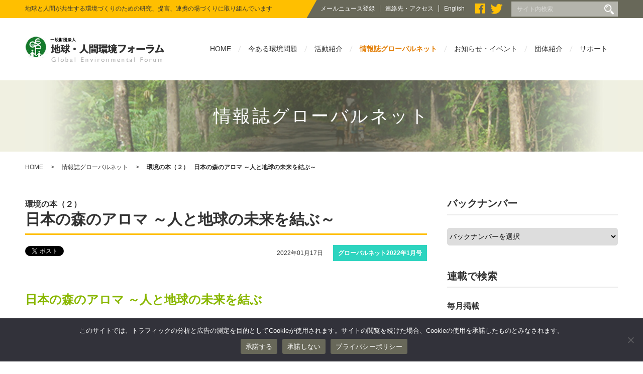

--- FILE ---
content_type: text/html; charset=UTF-8
request_url: https://www.gef.or.jp/globalnet202201/globalnet202201-14/
body_size: 53430
content:
<!DOCTYPE html>
<html lang="ja">
<head>
<meta charset="UTF-8">


<meta http-equiv="X-UA-Compatible" content="IE=edge">
<meta name="viewport" content="width=device-width, initial-scale=1.0">
<link rel="stylesheet" href="https://www.gef.or.jp/wp-content/themes/gef/style.css?230412">
<link rel="stylesheet" href="https://www.gef.or.jp/wp-content/themes/gef/css/flexslider.css">
	<style>img:is([sizes="auto" i], [sizes^="auto," i]) { contain-intrinsic-size: 3000px 1500px }</style>
	
		<!-- All in One SEO 4.8.3.2 - aioseo.com -->
		<title>環境の本（２）日本の森のアロマ ～人と地球の未来を結ぶ～ | 一般財団法人 地球・人間環境フォーラム</title>
	<meta name="description" content="日本の森のアロマ ～人と地球の未来を結ぶ 著●稲本 正 本書でいうアロマは植物から抽出したオイル（精油）。植物" />
	<meta name="robots" content="max-image-preview:large" />
	<meta name="author" content="OdaNobukazu"/>
	<link rel="canonical" href="https://www.gef.or.jp/globalnet202201/globalnet202201-14/" />
	<meta name="generator" content="All in One SEO (AIOSEO) 4.8.3.2" />
		<meta property="og:locale" content="ja_JP" />
		<meta property="og:site_name" content="一般財団法人 地球・人間環境フォーラム" />
		<meta property="og:type" content="article" />
		<meta property="og:title" content="環境の本（２）日本の森のアロマ ～人と地球の未来を結ぶ～ | 一般財団法人 地球・人間環境フォーラム" />
		<meta property="og:description" content="日本の森のアロマ ～人と地球の未来を結ぶ 著●稲本 正 本書でいうアロマは植物から抽出したオイル（精油）。植物" />
		<meta property="og:url" content="https://www.gef.or.jp/globalnet202201/globalnet202201-14/" />
		<meta property="fb:admins" content="908820665813992" />
		<meta property="og:image" content="https://www.gef.or.jp/wp-content/uploads/2022/01/2201_books2.jpg" />
		<meta property="og:image:secure_url" content="https://www.gef.or.jp/wp-content/uploads/2022/01/2201_books2.jpg" />
		<meta property="og:image:width" content="207" />
		<meta property="og:image:height" content="293" />
		<meta property="article:published_time" content="2022-01-17T05:15:00+00:00" />
		<meta property="article:modified_time" content="2022-01-13T02:45:35+00:00" />
		<meta name="twitter:card" content="summary" />
		<meta name="twitter:title" content="環境の本（２）日本の森のアロマ ～人と地球の未来を結ぶ～ | 一般財団法人 地球・人間環境フォーラム" />
		<meta name="twitter:description" content="日本の森のアロマ ～人と地球の未来を結ぶ 著●稲本 正 本書でいうアロマは植物から抽出したオイル（精油）。植物" />
		<meta name="twitter:image" content="https://www.gef.or.jp/wp-content/uploads/2022/01/2201_books2.jpg" />
		<script type="application/ld+json" class="aioseo-schema">
			{"@context":"https:\/\/schema.org","@graph":[{"@type":"Article","@id":"https:\/\/www.gef.or.jp\/globalnet202201\/globalnet202201-14\/#article","name":"\u74b0\u5883\u306e\u672c\uff08\uff12\uff09\u65e5\u672c\u306e\u68ee\u306e\u30a2\u30ed\u30de \uff5e\u4eba\u3068\u5730\u7403\u306e\u672a\u6765\u3092\u7d50\u3076\uff5e | \u4e00\u822c\u8ca1\u56e3\u6cd5\u4eba \u5730\u7403\u30fb\u4eba\u9593\u74b0\u5883\u30d5\u30a9\u30fc\u30e9\u30e0","headline":"\u74b0\u5883\u306e\u672c\uff08\uff12\uff09\u65e5\u672c\u306e\u68ee\u306e\u30a2\u30ed\u30de \uff5e\u4eba\u3068\u5730\u7403\u306e\u672a\u6765\u3092\u7d50\u3076\uff5e","author":{"@id":"https:\/\/www.gef.or.jp\/author\/nobukazu-oda\/#author"},"publisher":{"@id":"https:\/\/www.gef.or.jp\/#organization"},"image":{"@type":"ImageObject","url":"https:\/\/www.gef.or.jp\/wp-content\/uploads\/2022\/01\/2201_books2.jpg","@id":"https:\/\/www.gef.or.jp\/globalnet202201\/globalnet202201-14\/#articleImage","width":207,"height":293},"datePublished":"2022-01-17T14:15:00+09:00","dateModified":"2022-01-13T11:45:35+09:00","inLanguage":"ja","mainEntityOfPage":{"@id":"https:\/\/www.gef.or.jp\/globalnet202201\/globalnet202201-14\/#webpage"},"isPartOf":{"@id":"https:\/\/www.gef.or.jp\/globalnet202201\/globalnet202201-14\/#webpage"},"articleSection":"\u30b0\u30ed\u30fc\u30d0\u30eb\u30cd\u30c3\u30c82022\u5e741\u6708\u53f7, \u74b0\u5883\u306e\u672c"},{"@type":"BreadcrumbList","@id":"https:\/\/www.gef.or.jp\/globalnet202201\/globalnet202201-14\/#breadcrumblist","itemListElement":[{"@type":"ListItem","@id":"https:\/\/www.gef.or.jp#listItem","position":1,"name":"\u30db\u30fc\u30e0","item":"https:\/\/www.gef.or.jp","nextItem":{"@type":"ListItem","@id":"https:\/\/www.gef.or.jp\/category\/globalnet202201\/#listItem","name":"\u30b0\u30ed\u30fc\u30d0\u30eb\u30cd\u30c3\u30c82022\u5e741\u6708\u53f7"}},{"@type":"ListItem","@id":"https:\/\/www.gef.or.jp\/category\/globalnet202201\/#listItem","position":2,"name":"\u30b0\u30ed\u30fc\u30d0\u30eb\u30cd\u30c3\u30c82022\u5e741\u6708\u53f7","item":"https:\/\/www.gef.or.jp\/category\/globalnet202201\/","nextItem":{"@type":"ListItem","@id":"https:\/\/www.gef.or.jp\/globalnet202201\/globalnet202201-14\/#listItem","name":"\u74b0\u5883\u306e\u672c\uff08\uff12\uff09\u65e5\u672c\u306e\u68ee\u306e\u30a2\u30ed\u30de \uff5e\u4eba\u3068\u5730\u7403\u306e\u672a\u6765\u3092\u7d50\u3076\uff5e"},"previousItem":{"@type":"ListItem","@id":"https:\/\/www.gef.or.jp#listItem","name":"\u30db\u30fc\u30e0"}},{"@type":"ListItem","@id":"https:\/\/www.gef.or.jp\/globalnet202201\/globalnet202201-14\/#listItem","position":3,"name":"\u74b0\u5883\u306e\u672c\uff08\uff12\uff09\u65e5\u672c\u306e\u68ee\u306e\u30a2\u30ed\u30de \uff5e\u4eba\u3068\u5730\u7403\u306e\u672a\u6765\u3092\u7d50\u3076\uff5e","previousItem":{"@type":"ListItem","@id":"https:\/\/www.gef.or.jp\/category\/globalnet202201\/#listItem","name":"\u30b0\u30ed\u30fc\u30d0\u30eb\u30cd\u30c3\u30c82022\u5e741\u6708\u53f7"}}]},{"@type":"Organization","@id":"https:\/\/www.gef.or.jp\/#organization","name":"\u4e00\u822c\u8ca1\u56e3\u6cd5\u4eba \u5730\u7403\u4eba\u9593\u74b0\u5883\u30d5\u30a9\u30fc\u30e9\u30e0","description":"\u5730\u7403\u3068\u4eba\u9593\u304c\u5171\u751f\u3059\u308b\u74b0\u5883\u3065\u304f\u308a\u306e\u305f\u3081\u306e\u7814\u7a76\u3001\u63d0\u8a00\u3001\u9023\u643a\u306e\u5834\u3065\u304f\u308a\u306b\u53d6\u308a\u7d44\u3093\u3067\u3044\u307e\u3059","url":"https:\/\/www.gef.or.jp\/"},{"@type":"Person","@id":"https:\/\/www.gef.or.jp\/author\/nobukazu-oda\/#author","url":"https:\/\/www.gef.or.jp\/author\/nobukazu-oda\/","name":"OdaNobukazu","image":{"@type":"ImageObject","@id":"https:\/\/www.gef.or.jp\/globalnet202201\/globalnet202201-14\/#authorImage","url":"https:\/\/secure.gravatar.com\/avatar\/c2c340ba8fcaface3fd1529b2766c1f344081532d6e85586e7ab8a5d8eb05fec?s=96&d=mm&r=g","width":96,"height":96,"caption":"OdaNobukazu"}},{"@type":"WebPage","@id":"https:\/\/www.gef.or.jp\/globalnet202201\/globalnet202201-14\/#webpage","url":"https:\/\/www.gef.or.jp\/globalnet202201\/globalnet202201-14\/","name":"\u74b0\u5883\u306e\u672c\uff08\uff12\uff09\u65e5\u672c\u306e\u68ee\u306e\u30a2\u30ed\u30de \uff5e\u4eba\u3068\u5730\u7403\u306e\u672a\u6765\u3092\u7d50\u3076\uff5e | \u4e00\u822c\u8ca1\u56e3\u6cd5\u4eba \u5730\u7403\u30fb\u4eba\u9593\u74b0\u5883\u30d5\u30a9\u30fc\u30e9\u30e0","description":"\u65e5\u672c\u306e\u68ee\u306e\u30a2\u30ed\u30de \uff5e\u4eba\u3068\u5730\u7403\u306e\u672a\u6765\u3092\u7d50\u3076 \u8457\u25cf\u7a32\u672c \u6b63 \u672c\u66f8\u3067\u3044\u3046\u30a2\u30ed\u30de\u306f\u690d\u7269\u304b\u3089\u62bd\u51fa\u3057\u305f\u30aa\u30a4\u30eb\uff08\u7cbe\u6cb9\uff09\u3002\u690d\u7269","inLanguage":"ja","isPartOf":{"@id":"https:\/\/www.gef.or.jp\/#website"},"breadcrumb":{"@id":"https:\/\/www.gef.or.jp\/globalnet202201\/globalnet202201-14\/#breadcrumblist"},"author":{"@id":"https:\/\/www.gef.or.jp\/author\/nobukazu-oda\/#author"},"creator":{"@id":"https:\/\/www.gef.or.jp\/author\/nobukazu-oda\/#author"},"datePublished":"2022-01-17T14:15:00+09:00","dateModified":"2022-01-13T11:45:35+09:00"},{"@type":"WebSite","@id":"https:\/\/www.gef.or.jp\/#website","url":"https:\/\/www.gef.or.jp\/","name":"\u4e00\u822c\u8ca1\u56e3\u6cd5\u4eba \u5730\u7403\u30fb\u4eba\u9593\u74b0\u5883\u30d5\u30a9\u30fc\u30e9\u30e0","description":"\u5730\u7403\u3068\u4eba\u9593\u304c\u5171\u751f\u3059\u308b\u74b0\u5883\u3065\u304f\u308a\u306e\u305f\u3081\u306e\u7814\u7a76\u3001\u63d0\u8a00\u3001\u9023\u643a\u306e\u5834\u3065\u304f\u308a\u306b\u53d6\u308a\u7d44\u3093\u3067\u3044\u307e\u3059","inLanguage":"ja","publisher":{"@id":"https:\/\/www.gef.or.jp\/#organization"}}]}
		</script>
		<!-- All in One SEO -->

<link rel='dns-prefetch' href='//stats.wp.com' />
<script type="text/javascript">
/* <![CDATA[ */
window._wpemojiSettings = {"baseUrl":"https:\/\/s.w.org\/images\/core\/emoji\/15.1.0\/72x72\/","ext":".png","svgUrl":"https:\/\/s.w.org\/images\/core\/emoji\/15.1.0\/svg\/","svgExt":".svg","source":{"concatemoji":"https:\/\/www.gef.or.jp\/wp-includes\/js\/wp-emoji-release.min.js?ver=6.8.1"}};
/*! This file is auto-generated */
!function(i,n){var o,s,e;function c(e){try{var t={supportTests:e,timestamp:(new Date).valueOf()};sessionStorage.setItem(o,JSON.stringify(t))}catch(e){}}function p(e,t,n){e.clearRect(0,0,e.canvas.width,e.canvas.height),e.fillText(t,0,0);var t=new Uint32Array(e.getImageData(0,0,e.canvas.width,e.canvas.height).data),r=(e.clearRect(0,0,e.canvas.width,e.canvas.height),e.fillText(n,0,0),new Uint32Array(e.getImageData(0,0,e.canvas.width,e.canvas.height).data));return t.every(function(e,t){return e===r[t]})}function u(e,t,n){switch(t){case"flag":return n(e,"\ud83c\udff3\ufe0f\u200d\u26a7\ufe0f","\ud83c\udff3\ufe0f\u200b\u26a7\ufe0f")?!1:!n(e,"\ud83c\uddfa\ud83c\uddf3","\ud83c\uddfa\u200b\ud83c\uddf3")&&!n(e,"\ud83c\udff4\udb40\udc67\udb40\udc62\udb40\udc65\udb40\udc6e\udb40\udc67\udb40\udc7f","\ud83c\udff4\u200b\udb40\udc67\u200b\udb40\udc62\u200b\udb40\udc65\u200b\udb40\udc6e\u200b\udb40\udc67\u200b\udb40\udc7f");case"emoji":return!n(e,"\ud83d\udc26\u200d\ud83d\udd25","\ud83d\udc26\u200b\ud83d\udd25")}return!1}function f(e,t,n){var r="undefined"!=typeof WorkerGlobalScope&&self instanceof WorkerGlobalScope?new OffscreenCanvas(300,150):i.createElement("canvas"),a=r.getContext("2d",{willReadFrequently:!0}),o=(a.textBaseline="top",a.font="600 32px Arial",{});return e.forEach(function(e){o[e]=t(a,e,n)}),o}function t(e){var t=i.createElement("script");t.src=e,t.defer=!0,i.head.appendChild(t)}"undefined"!=typeof Promise&&(o="wpEmojiSettingsSupports",s=["flag","emoji"],n.supports={everything:!0,everythingExceptFlag:!0},e=new Promise(function(e){i.addEventListener("DOMContentLoaded",e,{once:!0})}),new Promise(function(t){var n=function(){try{var e=JSON.parse(sessionStorage.getItem(o));if("object"==typeof e&&"number"==typeof e.timestamp&&(new Date).valueOf()<e.timestamp+604800&&"object"==typeof e.supportTests)return e.supportTests}catch(e){}return null}();if(!n){if("undefined"!=typeof Worker&&"undefined"!=typeof OffscreenCanvas&&"undefined"!=typeof URL&&URL.createObjectURL&&"undefined"!=typeof Blob)try{var e="postMessage("+f.toString()+"("+[JSON.stringify(s),u.toString(),p.toString()].join(",")+"));",r=new Blob([e],{type:"text/javascript"}),a=new Worker(URL.createObjectURL(r),{name:"wpTestEmojiSupports"});return void(a.onmessage=function(e){c(n=e.data),a.terminate(),t(n)})}catch(e){}c(n=f(s,u,p))}t(n)}).then(function(e){for(var t in e)n.supports[t]=e[t],n.supports.everything=n.supports.everything&&n.supports[t],"flag"!==t&&(n.supports.everythingExceptFlag=n.supports.everythingExceptFlag&&n.supports[t]);n.supports.everythingExceptFlag=n.supports.everythingExceptFlag&&!n.supports.flag,n.DOMReady=!1,n.readyCallback=function(){n.DOMReady=!0}}).then(function(){return e}).then(function(){var e;n.supports.everything||(n.readyCallback(),(e=n.source||{}).concatemoji?t(e.concatemoji):e.wpemoji&&e.twemoji&&(t(e.twemoji),t(e.wpemoji)))}))}((window,document),window._wpemojiSettings);
/* ]]> */
</script>
<style id='wp-emoji-styles-inline-css' type='text/css'>

	img.wp-smiley, img.emoji {
		display: inline !important;
		border: none !important;
		box-shadow: none !important;
		height: 1em !important;
		width: 1em !important;
		margin: 0 0.07em !important;
		vertical-align: -0.1em !important;
		background: none !important;
		padding: 0 !important;
	}
</style>
<link rel='stylesheet' id='wp-block-library-css' href='https://www.gef.or.jp/wp-includes/css/dist/block-library/style.min.css?ver=6.8.1' type='text/css' media='all' />
<style id='classic-theme-styles-inline-css' type='text/css'>
/*! This file is auto-generated */
.wp-block-button__link{color:#fff;background-color:#32373c;border-radius:9999px;box-shadow:none;text-decoration:none;padding:calc(.667em + 2px) calc(1.333em + 2px);font-size:1.125em}.wp-block-file__button{background:#32373c;color:#fff;text-decoration:none}
</style>
<link rel='stylesheet' id='mediaelement-css' href='https://www.gef.or.jp/wp-includes/js/mediaelement/mediaelementplayer-legacy.min.css?ver=4.2.17' type='text/css' media='all' />
<link rel='stylesheet' id='wp-mediaelement-css' href='https://www.gef.or.jp/wp-includes/js/mediaelement/wp-mediaelement.min.css?ver=6.8.1' type='text/css' media='all' />
<style id='jetpack-sharing-buttons-style-inline-css' type='text/css'>
.jetpack-sharing-buttons__services-list{display:flex;flex-direction:row;flex-wrap:wrap;gap:0;list-style-type:none;margin:5px;padding:0}.jetpack-sharing-buttons__services-list.has-small-icon-size{font-size:12px}.jetpack-sharing-buttons__services-list.has-normal-icon-size{font-size:16px}.jetpack-sharing-buttons__services-list.has-large-icon-size{font-size:24px}.jetpack-sharing-buttons__services-list.has-huge-icon-size{font-size:36px}@media print{.jetpack-sharing-buttons__services-list{display:none!important}}.editor-styles-wrapper .wp-block-jetpack-sharing-buttons{gap:0;padding-inline-start:0}ul.jetpack-sharing-buttons__services-list.has-background{padding:1.25em 2.375em}
</style>
<style id='global-styles-inline-css' type='text/css'>
:root{--wp--preset--aspect-ratio--square: 1;--wp--preset--aspect-ratio--4-3: 4/3;--wp--preset--aspect-ratio--3-4: 3/4;--wp--preset--aspect-ratio--3-2: 3/2;--wp--preset--aspect-ratio--2-3: 2/3;--wp--preset--aspect-ratio--16-9: 16/9;--wp--preset--aspect-ratio--9-16: 9/16;--wp--preset--color--black: #000000;--wp--preset--color--cyan-bluish-gray: #abb8c3;--wp--preset--color--white: #ffffff;--wp--preset--color--pale-pink: #f78da7;--wp--preset--color--vivid-red: #cf2e2e;--wp--preset--color--luminous-vivid-orange: #ff6900;--wp--preset--color--luminous-vivid-amber: #fcb900;--wp--preset--color--light-green-cyan: #7bdcb5;--wp--preset--color--vivid-green-cyan: #00d084;--wp--preset--color--pale-cyan-blue: #8ed1fc;--wp--preset--color--vivid-cyan-blue: #0693e3;--wp--preset--color--vivid-purple: #9b51e0;--wp--preset--gradient--vivid-cyan-blue-to-vivid-purple: linear-gradient(135deg,rgba(6,147,227,1) 0%,rgb(155,81,224) 100%);--wp--preset--gradient--light-green-cyan-to-vivid-green-cyan: linear-gradient(135deg,rgb(122,220,180) 0%,rgb(0,208,130) 100%);--wp--preset--gradient--luminous-vivid-amber-to-luminous-vivid-orange: linear-gradient(135deg,rgba(252,185,0,1) 0%,rgba(255,105,0,1) 100%);--wp--preset--gradient--luminous-vivid-orange-to-vivid-red: linear-gradient(135deg,rgba(255,105,0,1) 0%,rgb(207,46,46) 100%);--wp--preset--gradient--very-light-gray-to-cyan-bluish-gray: linear-gradient(135deg,rgb(238,238,238) 0%,rgb(169,184,195) 100%);--wp--preset--gradient--cool-to-warm-spectrum: linear-gradient(135deg,rgb(74,234,220) 0%,rgb(151,120,209) 20%,rgb(207,42,186) 40%,rgb(238,44,130) 60%,rgb(251,105,98) 80%,rgb(254,248,76) 100%);--wp--preset--gradient--blush-light-purple: linear-gradient(135deg,rgb(255,206,236) 0%,rgb(152,150,240) 100%);--wp--preset--gradient--blush-bordeaux: linear-gradient(135deg,rgb(254,205,165) 0%,rgb(254,45,45) 50%,rgb(107,0,62) 100%);--wp--preset--gradient--luminous-dusk: linear-gradient(135deg,rgb(255,203,112) 0%,rgb(199,81,192) 50%,rgb(65,88,208) 100%);--wp--preset--gradient--pale-ocean: linear-gradient(135deg,rgb(255,245,203) 0%,rgb(182,227,212) 50%,rgb(51,167,181) 100%);--wp--preset--gradient--electric-grass: linear-gradient(135deg,rgb(202,248,128) 0%,rgb(113,206,126) 100%);--wp--preset--gradient--midnight: linear-gradient(135deg,rgb(2,3,129) 0%,rgb(40,116,252) 100%);--wp--preset--font-size--small: 13px;--wp--preset--font-size--medium: 20px;--wp--preset--font-size--large: 36px;--wp--preset--font-size--x-large: 42px;--wp--preset--spacing--20: 0.44rem;--wp--preset--spacing--30: 0.67rem;--wp--preset--spacing--40: 1rem;--wp--preset--spacing--50: 1.5rem;--wp--preset--spacing--60: 2.25rem;--wp--preset--spacing--70: 3.38rem;--wp--preset--spacing--80: 5.06rem;--wp--preset--shadow--natural: 6px 6px 9px rgba(0, 0, 0, 0.2);--wp--preset--shadow--deep: 12px 12px 50px rgba(0, 0, 0, 0.4);--wp--preset--shadow--sharp: 6px 6px 0px rgba(0, 0, 0, 0.2);--wp--preset--shadow--outlined: 6px 6px 0px -3px rgba(255, 255, 255, 1), 6px 6px rgba(0, 0, 0, 1);--wp--preset--shadow--crisp: 6px 6px 0px rgba(0, 0, 0, 1);}:where(.is-layout-flex){gap: 0.5em;}:where(.is-layout-grid){gap: 0.5em;}body .is-layout-flex{display: flex;}.is-layout-flex{flex-wrap: wrap;align-items: center;}.is-layout-flex > :is(*, div){margin: 0;}body .is-layout-grid{display: grid;}.is-layout-grid > :is(*, div){margin: 0;}:where(.wp-block-columns.is-layout-flex){gap: 2em;}:where(.wp-block-columns.is-layout-grid){gap: 2em;}:where(.wp-block-post-template.is-layout-flex){gap: 1.25em;}:where(.wp-block-post-template.is-layout-grid){gap: 1.25em;}.has-black-color{color: var(--wp--preset--color--black) !important;}.has-cyan-bluish-gray-color{color: var(--wp--preset--color--cyan-bluish-gray) !important;}.has-white-color{color: var(--wp--preset--color--white) !important;}.has-pale-pink-color{color: var(--wp--preset--color--pale-pink) !important;}.has-vivid-red-color{color: var(--wp--preset--color--vivid-red) !important;}.has-luminous-vivid-orange-color{color: var(--wp--preset--color--luminous-vivid-orange) !important;}.has-luminous-vivid-amber-color{color: var(--wp--preset--color--luminous-vivid-amber) !important;}.has-light-green-cyan-color{color: var(--wp--preset--color--light-green-cyan) !important;}.has-vivid-green-cyan-color{color: var(--wp--preset--color--vivid-green-cyan) !important;}.has-pale-cyan-blue-color{color: var(--wp--preset--color--pale-cyan-blue) !important;}.has-vivid-cyan-blue-color{color: var(--wp--preset--color--vivid-cyan-blue) !important;}.has-vivid-purple-color{color: var(--wp--preset--color--vivid-purple) !important;}.has-black-background-color{background-color: var(--wp--preset--color--black) !important;}.has-cyan-bluish-gray-background-color{background-color: var(--wp--preset--color--cyan-bluish-gray) !important;}.has-white-background-color{background-color: var(--wp--preset--color--white) !important;}.has-pale-pink-background-color{background-color: var(--wp--preset--color--pale-pink) !important;}.has-vivid-red-background-color{background-color: var(--wp--preset--color--vivid-red) !important;}.has-luminous-vivid-orange-background-color{background-color: var(--wp--preset--color--luminous-vivid-orange) !important;}.has-luminous-vivid-amber-background-color{background-color: var(--wp--preset--color--luminous-vivid-amber) !important;}.has-light-green-cyan-background-color{background-color: var(--wp--preset--color--light-green-cyan) !important;}.has-vivid-green-cyan-background-color{background-color: var(--wp--preset--color--vivid-green-cyan) !important;}.has-pale-cyan-blue-background-color{background-color: var(--wp--preset--color--pale-cyan-blue) !important;}.has-vivid-cyan-blue-background-color{background-color: var(--wp--preset--color--vivid-cyan-blue) !important;}.has-vivid-purple-background-color{background-color: var(--wp--preset--color--vivid-purple) !important;}.has-black-border-color{border-color: var(--wp--preset--color--black) !important;}.has-cyan-bluish-gray-border-color{border-color: var(--wp--preset--color--cyan-bluish-gray) !important;}.has-white-border-color{border-color: var(--wp--preset--color--white) !important;}.has-pale-pink-border-color{border-color: var(--wp--preset--color--pale-pink) !important;}.has-vivid-red-border-color{border-color: var(--wp--preset--color--vivid-red) !important;}.has-luminous-vivid-orange-border-color{border-color: var(--wp--preset--color--luminous-vivid-orange) !important;}.has-luminous-vivid-amber-border-color{border-color: var(--wp--preset--color--luminous-vivid-amber) !important;}.has-light-green-cyan-border-color{border-color: var(--wp--preset--color--light-green-cyan) !important;}.has-vivid-green-cyan-border-color{border-color: var(--wp--preset--color--vivid-green-cyan) !important;}.has-pale-cyan-blue-border-color{border-color: var(--wp--preset--color--pale-cyan-blue) !important;}.has-vivid-cyan-blue-border-color{border-color: var(--wp--preset--color--vivid-cyan-blue) !important;}.has-vivid-purple-border-color{border-color: var(--wp--preset--color--vivid-purple) !important;}.has-vivid-cyan-blue-to-vivid-purple-gradient-background{background: var(--wp--preset--gradient--vivid-cyan-blue-to-vivid-purple) !important;}.has-light-green-cyan-to-vivid-green-cyan-gradient-background{background: var(--wp--preset--gradient--light-green-cyan-to-vivid-green-cyan) !important;}.has-luminous-vivid-amber-to-luminous-vivid-orange-gradient-background{background: var(--wp--preset--gradient--luminous-vivid-amber-to-luminous-vivid-orange) !important;}.has-luminous-vivid-orange-to-vivid-red-gradient-background{background: var(--wp--preset--gradient--luminous-vivid-orange-to-vivid-red) !important;}.has-very-light-gray-to-cyan-bluish-gray-gradient-background{background: var(--wp--preset--gradient--very-light-gray-to-cyan-bluish-gray) !important;}.has-cool-to-warm-spectrum-gradient-background{background: var(--wp--preset--gradient--cool-to-warm-spectrum) !important;}.has-blush-light-purple-gradient-background{background: var(--wp--preset--gradient--blush-light-purple) !important;}.has-blush-bordeaux-gradient-background{background: var(--wp--preset--gradient--blush-bordeaux) !important;}.has-luminous-dusk-gradient-background{background: var(--wp--preset--gradient--luminous-dusk) !important;}.has-pale-ocean-gradient-background{background: var(--wp--preset--gradient--pale-ocean) !important;}.has-electric-grass-gradient-background{background: var(--wp--preset--gradient--electric-grass) !important;}.has-midnight-gradient-background{background: var(--wp--preset--gradient--midnight) !important;}.has-small-font-size{font-size: var(--wp--preset--font-size--small) !important;}.has-medium-font-size{font-size: var(--wp--preset--font-size--medium) !important;}.has-large-font-size{font-size: var(--wp--preset--font-size--large) !important;}.has-x-large-font-size{font-size: var(--wp--preset--font-size--x-large) !important;}
:where(.wp-block-post-template.is-layout-flex){gap: 1.25em;}:where(.wp-block-post-template.is-layout-grid){gap: 1.25em;}
:where(.wp-block-columns.is-layout-flex){gap: 2em;}:where(.wp-block-columns.is-layout-grid){gap: 2em;}
:root :where(.wp-block-pullquote){font-size: 1.5em;line-height: 1.6;}
</style>
<link rel='stylesheet' id='contact-form-7-css' href='https://www.gef.or.jp/wp-content/plugins/contact-form-7/includes/css/styles.css?ver=6.0.6' type='text/css' media='all' />
<link rel='stylesheet' id='cookie-notice-front-css' href='https://www.gef.or.jp/wp-content/plugins/cookie-notice/css/front.min.css?ver=2.5.6' type='text/css' media='all' />
<link rel='stylesheet' id='wp-pagenavi-css' href='https://www.gef.or.jp/wp-content/plugins/wp-pagenavi/pagenavi-css.css?ver=2.70' type='text/css' media='all' />
<link rel="https://api.w.org/" href="https://www.gef.or.jp/wp-json/" /><link rel="alternate" title="JSON" type="application/json" href="https://www.gef.or.jp/wp-json/wp/v2/posts/14532" /><link rel="EditURI" type="application/rsd+xml" title="RSD" href="https://www.gef.or.jp/xmlrpc.php?rsd" />
<meta name="generator" content="WordPress 6.8.1" />
<link rel='shortlink' href='https://www.gef.or.jp/?p=14532' />
<link rel="alternate" title="oEmbed (JSON)" type="application/json+oembed" href="https://www.gef.or.jp/wp-json/oembed/1.0/embed?url=https%3A%2F%2Fwww.gef.or.jp%2Fglobalnet202201%2Fglobalnet202201-14%2F" />
<link rel="alternate" title="oEmbed (XML)" type="text/xml+oembed" href="https://www.gef.or.jp/wp-json/oembed/1.0/embed?url=https%3A%2F%2Fwww.gef.or.jp%2Fglobalnet202201%2Fglobalnet202201-14%2F&#038;format=xml" />
	<style>img#wpstats{display:none}</style>
		<link rel="icon" href="https://www.gef.or.jp/wp-content/uploads/2021/03/AqWaS54M_400x400-85x85.png" sizes="32x32" />
<link rel="icon" href="https://www.gef.or.jp/wp-content/uploads/2021/03/AqWaS54M_400x400-248x248.png" sizes="192x192" />
<link rel="apple-touch-icon" href="https://www.gef.or.jp/wp-content/uploads/2021/03/AqWaS54M_400x400-248x248.png" />
<meta name="msapplication-TileImage" content="https://www.gef.or.jp/wp-content/uploads/2021/03/AqWaS54M_400x400-380x380.png" />
</head>

<body id="contents" class="wp-singular post-template-default single single-post postid-14532 single-format-standard wp-theme-gef cookies-not-set">
<div id="fb-root"></div>

<header id="header" role="banner">
<div class="header-top">
<div class="inner-box">
<div class="header-top-l">
<h1>地球と人間が共生する環境づくりのための研究、提言、連携の場づくりに取り組んでいます</h1>
</div>
<div class="header-top-c">
<ul>
<li class="bd-r"><a href="/mail/">メールニュース登録</a></li>
<li class="bd-r"><a href="/about/access/">連絡先・アクセス</a></li>
<li class="en"><a href="/en/">English</a></li>
<li class="icon"><a href="https://www.facebook.com/gef.environment" target="_blank"><img src="https://www.gef.or.jp/wp-content/themes/gef/images/icon_facebook.png" alt="Facebook"/></a></li>
<li class="icon"><a href="https://twitter.com/GEF_environment" target="_blank"><img src="https://www.gef.or.jp/wp-content/themes/gef/images/icon_twitter.png" alt="Twitter"/></a></li>
</div>

<div class="header-top-r">
<form role="search" method="get" class="search-form" action="https://www.gef.or.jp/">
	<label>
		<input type="search" class="search-field" placeholder="サイト内検索" value="" name="s" title="Search for:" />
	</label>
	<button type="submit" class="search-submit"><span class="screen-reader-text"></span></button>
</form></div>

</div>
</div>

<div class="inner-box">
<div class="wid25">
<h2><a href="/"><img src="https://www.gef.or.jp/wp-content/themes/gef/images/logo.png" alt="公益財団法人 国際緑化推進センター "/></a></h2>
</div>

<div class="wid75">
<a class="btn"></a>
<nav role="navigation" id="sp">
<ul>
<li class="menu01"><a href="/">HOME</a>
</li>
<li class="menu02"><a href="/topic/">今ある環境問題</a>
</li>
<li class="menu03"><a href="/activity/">活動紹介</a>

<div class="dropdown float-box droptype-3">
<div class="inner-box">

<div class="box-l box-link heightLine-navi">
<a href="/activity/climate/"></a>
<figure><img src="https://www.gef.or.jp/wp-content/themes/gef/images/top_img01.jpg" alt="気候変動"></figure>
<h4>気候変動</h4>
</div>

<div class="box-c box-link heightLine-navi">
<a href="/activity/forest/"></a>
<figure><img src="https://www.gef.or.jp/wp-content/themes/gef/images/top_img02.jpg" alt="森林"></figure>
<h4>森林</h4>
</div>

<div class="box-r box-link heightLine-navi">
<a href="/activity/economy/"></a>
<figure><img src="https://www.gef.or.jp/wp-content/themes/gef/images/top_img03.jpg" alt="環境と経済"></figure>
<h4>環境と経済</h4>
</div>

<div class="box-l box-link heightLine-navi">
<a href="/activity/3r/"></a>
<figure><img src="https://www.gef.or.jp/wp-content/themes/gef/images/top_img04.jpg" alt="3Rの取り組み"></figure>
<h4>2Rの取り組み</h4>
</div>

<div class="box-c box-link heightLine-navi">
<a href="/activity/kurashi/"></a>
<figure><img src="https://www.gef.or.jp/wp-content/themes/gef/images/top_img05.jpg" alt="暮らしの中での実践・研究"></figure>
<h4>暮らしの中での実践・研究</h4>
</div>

<div class="box-r box-link heightLine-navi">
<a href="/activity/media/"></a>
<figure><img src="https://www.gef.or.jp/wp-content/themes/gef/images/top_img06.jpg" alt="出版物・メディア"></figure>
<h4>出版物・メディア</h4>
</div>

<div class="box-l box-link heightLine-navi">
<a href="/activity/science/"></a>
<figure><img src="https://www.gef.or.jp/wp-content/themes/gef/images/top_img07.jpg" alt="科学的調査研究"></figure>
<h4>科学的調査研究</h4>
</div>

<div class="box-c box-link heightLine-navi">
<a href="/activity/another_group/"></a>
<figure><img src="https://www.gef.or.jp/wp-content/themes/gef/images/top_img08.jpg" alt="他団体・ネットワーク支援"></figure>
<h4>他団体・ネットワーク支援</h4>
</div>

<div class="box-r box-link heightLine-navi">
<a href="/activity/end/"></a>
<figure><img src="https://www.gef.or.jp/wp-content/themes/gef/images/top_img09.jpg" alt="これまでの実績"></figure>
<h4>これまでの実績</h4>
</div>

</div>
</div>

</li>
<li class="menu04
 current"><a href="/category/globalnet/">情報誌グローバルネット</a>
</li>
<li class="menu05
"><a href="/category/news/">お知らせ・イベント</a>
</li>
<li class="menu06"><a href="/about/">団体紹介</a>
<div class="dropdown float-box droptype-6">
<div class="drop-menu">
<ul>
<li><a href="/about/message/">創設者メッセージ</a></li>
<li><a href="/about/board/">役員・評議員名簿</a></li>
<li><a href="/about/disclosure/">情報公開資料</a></li>
<li><a href="/about/organization/">組織図</a></li>
<li><a href="/about/recruit/">採用情報</a></li>
<li><a href="/about/results/">最近の主な活動実績</a></li>
<li><a href="/about/access/">連絡先・アクセス</a></li>
<li><a href="/about/inquiry/">お問い合わせ</a></li>
</ul>
</div>
</div>

</li>
<li class="menu07"><a href="/support/">サポート</a>
</li>
</ul>

</nav>

</div>
</div>

</header>

<div id="page-ttl"><h1>情報誌グローバルネット</h1></div>

<p id="topicpath"><a href="/">HOME</a><span>&gt;</span><a href="/category/globalnet/">情報誌グローバルネット</a><span>&gt;</span><strong><small><b>環境の本（２）</b></small>日本の森のアロマ ～人と地球の未来を結ぶ～</strong></p>

<div class="inner-box">
<main id="main" role="main">


<article>
<h1><small><b>環境の本（２）</b></small>日本の森のアロマ ～人と地球の未来を結ぶ～</h1>

<div class="inner-box mb20">
<div class="wid50">
<ul class="social-buttons no-icon">
<li class="twitter"><a href="https://twitter.com/share" data-url="https://www.gef.or.jp/globalnet202201/globalnet202201-14/" class="twitter-share-button" data-lang="ja"><span>Tweet</span></a></li>
<li><div class="fb-share-button" data-href="https://www.gef.or.jp/globalnet202201/globalnet202201-14/" data-layout="button_count"></div></li>
</ul>
</div>
<div class="wid50">
<p class="date txt-r">
2022年01月17日<span class="globalnet202201">グローバルネット2022年1月号</span></p>
</div>
</div>

<h2>日本の森のアロマ ～人と地球の未来を結ぶ</h2>
<p>著●稲本 正</p>
<p><img fetchpriority="high" decoding="async" src="https://www.gef.or.jp/wp-content/uploads/2022/01/2201_books2.jpg" alt="" width="207" height="293" class="alignright size-full wp-image-14514" srcset="https://www.gef.or.jp/wp-content/uploads/2022/01/2201_books2.jpg 207w, https://www.gef.or.jp/wp-content/uploads/2022/01/2201_books2-175x248.jpg 175w, https://www.gef.or.jp/wp-content/uploads/2022/01/2201_books2-85x120.jpg 85w" sizes="(max-width: 207px) 100vw, 207px" />本書でいうアロマは植物から抽出したオイル（精油）。植物の生命力を濃縮したものだと筆者は言う。日本はその使用量が最も多い国の一つで、多くは輸入品だそうだ。工芸村「オークヴィレッジ」の設立者でもある筆者は、五感のアンバランスが引き起こす心身への影響を危惧し、また、日本産アロマが国内の森林保全、地域の雇用創出に有益と考え、岐阜県・飛騨高山の工房で研究・開発を続ける。本書はアロママッサージの方法や日本人になじみのあるスギ、ヒノキ、アスナロ、クロモジなどのアロマについても細かく紹介されている。</p>
<p>クロモジは「深い森の奥から精霊が運んできた、とでも言いたくなる奥行きのある香り」であるという。その香りを想像するほど、森の中で深呼吸をしたくなる。（世界文化社、1,800円＋税）</p>
</article>


<p class="txt-r"><strong>タグ：<a href="https://www.gef.or.jp/tag/%e7%92%b0%e5%a2%83%e3%81%ae%e6%9c%ac/" rel="tag">環境の本</a></strong></p>
<div class="pagenavi">
<a href="/globalnet/globalnet202201/" class="blogtop"><span>∧</span><br>グローバルネット2022年1月号 トップへ</a>
    <div class="previouspostslink"><a href="https://www.gef.or.jp/globalnet202201/globalnet202201-13/" rel="prev"><span><</span> 戻る</a></div>
    <div class="nextpostslink"></div>
</div>

<div class="inner-box sns-bottom">
<ul class="social-buttons no-icon">
<li><div class="fb-share-button" data-href="https://www.gef.or.jp/globalnet202201/globalnet202201-14/" data-layout="button_count"></div></li>
<li class="twitter"><a href="https://twitter.com/share" data-url="https://www.gef.or.jp/globalnet202201/globalnet202201-14/" class="twitter-share-button" data-lang="ja"><span>Tweet</span></a></li>
<li><p class="date mr10">
2022年01月17日</p></li>
</ul>
</div>
</main>

<aside role="complementary">

<div class="side-box">
<h3>バックナンバー</h3>

<select name="archive-dropdown" onChange='document.location.href=this.options[this.selectedIndex].value;'>
<option value="">バックナンバーを選択</option>
<option value='https://www.gef.or.jp/globalnet/globalnet202601/'><small>グローバルネット422号（2026年1月号）</small>特集 気候変動対策の最前線 ～国家の義務と非国家アクターの役割～</option>
<option value='https://www.gef.or.jp/globalnet/globalnet202512/'><small>グローバルネット421号（2025年12月号）</small>欧州からアジアにも広がる「修理（リペア）する権利」～「モノを使い続けること」を考える～</option>
<option value='https://www.gef.or.jp/globalnet/globalnet202511/'><small>グローバルネット420号（2025年11月号）</small>特集　リユースで変える社会 ～手と手でつながる小さな循環～</option>
<option value='https://www.gef.or.jp/globalnet/globalnet202510/'><small>グローバルネット419号（2025年10月号）</small>食品ロス・物流停滞など社会課題の解消へ　～食品小売サプライチェーンの在り方を問う～</option>
<option value='https://www.gef.or.jp/globalnet/globalnet202509/'><small>グローバルネット418号（2025年9月号）</small>特集　スポーツ×気候変動 ～スポーツを楽しめる環境を残すために～</option>
<option value='https://www.gef.or.jp/globalnet/globalnet202508/'><small>グローバルネット417号（2025年8月号）</small>特集　動物愛護法改正を考える～動物の命と私たちの暮らしのために～</option>
<option value='https://www.gef.or.jp/globalnet/globalnet202507/'><small>グローバルネット416号（2025年7月号）</small>特集　イベント報告　Refill Japanシンポジウム2025春「リフィルが当たり前の社会をめざして」</option>
<option value='https://www.gef.or.jp/globalnet/globalnet202506/'><small>グローバルネット415号（2025年6月号）</small>特集　政策決定への真の市民参加プロセスとは</option>
<option value='https://www.gef.or.jp/globalnet/globalnet202505/'><small>グローバルネット414号（2025年5月号）</small>特集　地域事情に合わせた気候変動への適応策の在り方とは</option>
<option value='https://www.gef.or.jp/globalnet/globalnet202504/'><small>グローバルネット413号（2025年4月号）</small>特集　農林水産業における気候変動影響と適応策</option>
<option value='https://www.gef.or.jp/globalnet/globalnet202503/'><small>グローバルネット412号（2025年3月号）</small>特集　イベント報告　 Refillサミット2024 in 北陸 公開セッション ひろげよう！リフィル＆リユースのまちづくり</option>
<option value='https://www.gef.or.jp/globalnet/globalnet202502/'><small>グローバルネット411号（2025年2月号）</small>特集　広がるPFAS汚染～私たちに何ができるのか～</option>
<option value="http://www.gef.or.jp/activity/media/globalnet/archive/">その他のバックナンバーはこちら</option>
</select>
</div>
<div class="side-box"><h3>連載で検索</h3>
<h5>毎月掲載</h5>
<ul>
<li><a href="/tag/特集/">特集</a></li>
<li><a href="/tag/フロント/">フロント／話題と人</a></li>
<li><a href="/tag/ごみ清掃員滝沢が見る世界/">ごみ清掃員滝沢が見る世界（ウェブ非公開、紙媒体のみ）</a></li>
<li><a href="/tag/日本の沿岸を歩く/">日本の沿岸を歩くー海幸と人と環境と</a></li>
<li><a href="/tag/フォーラム随想/">フォーラム随想</a></li>
<li><a href="/tag/環境条約シリーズ/">環境条約シリーズ</a></li>
</ul>
<h5>奇数月掲載</h5>
<ul>
<li><a href="/tag/そんなに急いでどこへ行く/"> “夢の超特急”リニア沿線からの報告ーそんなに急いでどこへ行く</a></li>
<li><a href="/tag/21世紀の新環境政策論/">21世紀の新環境政策論ー人間と地球のための持続可能な経済とは</a></li>
<li><a href="/tag/nscnews/">NSCニュース</a></li>
<li><a href="/tag/財団だより/">財団だより</a></li>
</ul>
<h5>偶数月掲載</h5>
<ul>
<li><a href="/tag/マダガスカル・バニラで挑戦！/">マダガスカル・バニラで挑戦！ーアグロフォレストリーでつなぐ日本とアフリカ</a></li>
<li><a href="/tag/どうなる？　これからの世界の食料と農業/">どうなる？　これからの世界の食料と農業</a></li>
<li><a href="/tag/INSIDECHINA現地滞在レポート/">INSIDE CHINA　現地滞在レポートー内側から見た中国最新環境事情</a></li>
<li><a href="/tag/環境ジャーナリストからのメッセージ/">環境ジャーナリストからのメッセージー日本環境ジャーナリストの会のページ</a></li>
<li><a href="/tag/環境の本/">環境の本</a></li>
</ul>
<h5>不定期掲載</h5>
<ul>
<li><a href="/tag/ホットレポート/">ホットレポート</a></li>
<li><a href="/tag/GNスクエア/">GNスクエア</a></li>
</ul>
<h5>休載中</h5>
<ul>
<li><a href="/tag/持続可能な社会づくりの模索/">持続可能な社会づくりの模索─スウェーデンで考えること</a></li>
</ul>
<h5>終了した連載</h5>
<ul>
<li><a href="/tag/続・世界のこんなところで頑張ってる！/">続・世界のこんなところで頑張ってる！～公益信託地球環境日本基金が応援する団体</a></li>
<li><a href="/tag/「自分のものさし」で社会を考える/">「自分のものさし」で社会を考える～モノを持たない暮らしの実践から</a></li>
<li><a href="/tag/食卓からみる世界
/">食卓からみる世界</a></li>
<li><a href="/tag/2020東京大会とサステナビリティ/">2020東京大会とサステナビリティ</a></li>
<li><a href="/tag/過去から未来へー命をつなぐタネと農/">命をつなぐタネと農～過去から未来へ</a></li>
<li><a href="/tag/拡大鏡/">拡大鏡～「持続可能」を求めて</a></li>
<li><a href="/tag/USA発サステナブル社会への道/">USA発サステナブル社会への道</a></li>
<li><a href="/tag/日本の未来に魚はあるか/">日本の未来に魚はあるか？</a></li>
<li><a href="/tag/つなげよう支えよう森里川海/">つなげよう、支えよう森里川海</a></li>
<li><a href="/tag/環境研究最前線/">環境研究最前線～つくば・国環研からのレポート</a></li>
<li><a href="/tag/世界のこんなところで頑張ってる/">世界のこんなところで頑張ってる！～公益信託地球環境日本基金が応援する団体</a></li>
<li><a href="/tag/あすの環境と人間を考える/">あすの環境と人間を考える～アジアやアフリカで出会った人びとの暮らしから</a></li>
<li><a href="/tag/日本の農業は生き残れるのか～広島県からの報告/">日本の農業は生き残れるのか～広島県からの報告<br>
</a></li>
</ul>
<h3>トピックで検索</h3>
<ul class="mb50">
<li><a href="/tag/気候変動/">気候変動</a></li>
<li><a href="/tag/森林/">森林</a></li>
<li><a href="/tag/バイオマス/">バイオマス</a></li>
<li><a href="/tag/リユース/">リユース</a></li>
<li><a href="/tag/生物多様性/">生物多様性</a></li>
<li><a href="/tag/エネルギー/">エネルギー</a></li>
<li><a href="/tag/パーム油/">パーム油</a></li>
<li><a href="/tag/廃棄物/">廃棄物</a></li>
<li><a href="/tag/大気汚染/">大気汚染</a></li>
<li><a href="/tag/感染症/">感染症</a></li>
</ul></div>

</aside>

</div>

<!-- footer -->
<div class="support-box">
<div class="title-block">
<h1><a href="/support/">サポートする</a></h1>
</div>
<p>さまざまな環境保全活動を展開していくために、幅広いご支援をお願いします</p>
<div class="inner-box bnr">
<ul>
<li class="box-link"><a href="/mail/"></a>
<img src="https://www.gef.or.jp/wp-content/themes/gef/images/icon_support01.gif" alt="メールニュース"/>
<h4>メールニュース</h4>
イベントなどのお知らせを受けとる</li>

<li class="box-link"><a href="/support/member/"></a>
<img src="https://www.gef.or.jp/wp-content/themes/gef/images/icon_support03.gif" alt="会員になる"/>
<h4>会員になる</h4>
当フォーラムの会員としての継続的支援</li>
</ul>
</div>
</div>
<div class="inner-box pagetop"><a href="#" data-scroll><span>∧</span>ページトップへ戻る</a></div>
<footer id="footer" role="contentinfo">
<p class="txt-c"><a href="/"><img src="https://www.gef.or.jp/wp-content/themes/gef/images/logo_footer.png" alt="公益財団法人 国際緑化推進センター"/></a></p>
<h2 class="txt-c">地球・人間環境フォーラム</h2>
<p class="txt-c mb40">地球と人間が共生する環境づくりのための研究、提言、連携の場づくりに取り組んでいます</p>
<div class="inner-box">
<div class="wid20">
<h3><a href="/topic/">今ある環境問題</a></h3>
<ul>
<li><a href="/topic/topic-03/">気候変動（温暖化）</a></li>
<li><a href="/topic/topic-02/">フェアウッド</a></li>
<li><a href="/topic/topic-01/">リユース食器</a></li>
<li><a href="/topic/topic-05/">パーム油の環境・社会問題</a></li>
<li><a href="/topic/topic-04/">“コモンズの悲劇”の悲劇</a></li>
</ul>
</div>

<div class="wid20">
<h3><a href="/activity/">活動紹介</a></h3>
<ul>
<li><a href="/activity/climate/">気候変動</a></li>
<li><a href="/activity/forest/">森林</a></li>
<li><a href="/activity/economy/">環境と経済</a></li>
<li><a href="/activity/3r/">2Rの取り組み</a></li>
<li><a href="/activity/kurashi/">暮らしの中での実践・研究</a></li>
<li><a href="/activity/media/">出版物・メディア</a></li>
<li><a href="/activity/science/">科学的調査研究</a></li>
<li><a href="/activity/another_group/">他団体・ネットワーク支援</a></li>
<li><a href="/activity/end/">これまでの実績</a></li>
</ul>
</div>

<div class="wid20">
<h3><a href="/about/">団体紹介</a></h3>
<ul>
<li><a href="/about/message/">創設者メッセージ</a></li>
<li><a href="/about/board/">役員・評議員名簿</a></li>
<li><a href="/about/disclosure/">情報公開資料</a></li>
<li><a href="/about/organization/">組織図</a></li>
<li><a href="/about/recruit/">採用情報</a></li>
<li><a href="/about/results/">最近の主な活動実績</a></li>
<li><a href="/about/access/">連絡先・アクセス</a></li>
<li><a href="/about/inquiry/">お問い合わせ</a></li>
</ul>
</div>

<div class="wid20">
<h3><a href="/support/">サポートする</a></h3>
<ul class="mb30">
<li><a href="/support/member/">会員制度</a></li>
<li><a href="/mail/">メールニュース登録</a></li>
</ul>
<h3><a href="/category/globalnet/">情報誌グローバルネット</a></h3>
<h3><a href="/category/news/">お知らせ・イベント</a></h3>
</div>

<div class="wid20">
<a href="/about/disclosure/" class="foot-bt01">情報公開資料</a>
<p class="txt-c"><a href="https://www.facebook.com/gef.environment" class="mr20" target="_blank"><img src="https://www.gef.or.jp/wp-content/themes/gef/images/icon_footer04.png" alt="Facebook"/></a><a href="https://twitter.com/GEF_environment" target="_blank"><img src="https://www.gef.or.jp/wp-content/themes/gef/images/icon_footer03.png" alt="Twitter"/></a></p>
</div>

</div>

<div class="footer-bottom">
<a href="#" class="pagetop" data-scroll><img src="https://www.gef.or.jp/wp-content/themes/gef/images/bt_pagetop.gif" alt="Page Top"/></a>
<div class="inner-box">
<div class="footer-bottom-l">
<p class="footer-bottom-navi"><a href="/about/access/">連絡先・アクセス</a><span>|</span><a href="/sitemap/">サイトマップ</a><span>|</span><a href="/guide/">サイトのご利用にあたって</a><span>|</span><a href="/privacy/">個人情報の取り扱いについて</a><span>|</span><a href="/law/">特定商取引法に基づく表記</a></p>
<p class="copyright">Copyright (c) Global Environmental Forum. All rights reserved.</p>
</div>
<div class="footer-bottom-c">
<span>＜東京事務所＞</span>
<p>〒111-0051 東京都台東区蔵前3-17-3<br>
蔵前インテリジェントビル8階<br>
TEL：03-5825-9735／FAX：03-5825-9737</p>
</div>
<div class="footer-bottom-r">
<span>＜つくば事務所＞</span>
<p>〒305-0061 茨城県つくば市稲荷前25-10<br>
メルベーユフレア105<br>
TEL/FAX:029-875-7348</p>
</div>
</div>
</div>
</footer>
<!-- /footer -->

<script src="https://www.gef.or.jp/wp-content/themes/gef/js/jquery-1.8.3.min.js"></script>
<script type="text/javascript" src="https://www.gef.or.jp/wp-content/themes/gef/js/smooth-scroll.min.js"></script>

<script>
// スムーススクロールを起動する
smoothScroll.init() ;
</script>


<script>(function(d, s, id) {
  var js, fjs = d.getElementsByTagName(s)[0];
  if (d.getElementById(id)) return;
  js = d.createElement(s); js.id = id;
  js.src = "//connect.facebook.net/ja_JP/sdk.js#xfbml=1&version=v2.7";
  fjs.parentNode.insertBefore(js, fjs);
}(document, 'script', 'facebook-jssdk'));</script>

<script>!function(d,s,id){var js,fjs=d.getElementsByTagName(s)[0],p=/^http:/.test(d.location)?'http':'https';if(!d.getElementById(id)){js=d.createElement(s);js.id=id;js.src=p+'://platform.twitter.com/widgets.js';fjs.parentNode.insertBefore(js,fjs);}}(document, 'script', 'twitter-wjs');</script>

<script>
  (function() {var cx = '002224480290756516334:z41vjmmamvi';
    var gcse = document.createElement('script');
    gcse.type = 'text/javascript';
    gcse.async = true;
    gcse.src = (document.location.protocol == 'https:' ? 'https:' : 'http:') +
        '//cse.google.com/cse.js?cx=' + cx;
    var s = document.getElementsByTagName('script')[0];
    s.parentNode.insertBefore(gcse, s);
  })();
</script>

<script type="speculationrules">
{"prefetch":[{"source":"document","where":{"and":[{"href_matches":"\/*"},{"not":{"href_matches":["\/wp-*.php","\/wp-admin\/*","\/wp-content\/uploads\/*","\/wp-content\/*","\/wp-content\/plugins\/*","\/wp-content\/themes\/gef\/*","\/*\\?(.+)"]}},{"not":{"selector_matches":"a[rel~=\"nofollow\"]"}},{"not":{"selector_matches":".no-prefetch, .no-prefetch a"}}]},"eagerness":"conservative"}]}
</script>
<script type="text/javascript" src="https://www.gef.or.jp/wp-includes/js/dist/hooks.min.js?ver=4d63a3d491d11ffd8ac6" id="wp-hooks-js"></script>
<script type="text/javascript" src="https://www.gef.or.jp/wp-includes/js/dist/i18n.min.js?ver=5e580eb46a90c2b997e6" id="wp-i18n-js"></script>
<script type="text/javascript" id="wp-i18n-js-after">
/* <![CDATA[ */
wp.i18n.setLocaleData( { 'text direction\u0004ltr': [ 'ltr' ] } );
/* ]]> */
</script>
<script type="text/javascript" src="https://www.gef.or.jp/wp-content/plugins/contact-form-7/includes/swv/js/index.js?ver=6.0.6" id="swv-js"></script>
<script type="text/javascript" id="contact-form-7-js-translations">
/* <![CDATA[ */
( function( domain, translations ) {
	var localeData = translations.locale_data[ domain ] || translations.locale_data.messages;
	localeData[""].domain = domain;
	wp.i18n.setLocaleData( localeData, domain );
} )( "contact-form-7", {"translation-revision-date":"2025-04-11 06:42:50+0000","generator":"GlotPress\/4.0.1","domain":"messages","locale_data":{"messages":{"":{"domain":"messages","plural-forms":"nplurals=1; plural=0;","lang":"ja_JP"},"This contact form is placed in the wrong place.":["\u3053\u306e\u30b3\u30f3\u30bf\u30af\u30c8\u30d5\u30a9\u30fc\u30e0\u306f\u9593\u9055\u3063\u305f\u4f4d\u7f6e\u306b\u7f6e\u304b\u308c\u3066\u3044\u307e\u3059\u3002"],"Error:":["\u30a8\u30e9\u30fc:"]}},"comment":{"reference":"includes\/js\/index.js"}} );
/* ]]> */
</script>
<script type="text/javascript" id="contact-form-7-js-before">
/* <![CDATA[ */
var wpcf7 = {
    "api": {
        "root": "https:\/\/www.gef.or.jp\/wp-json\/",
        "namespace": "contact-form-7\/v1"
    }
};
/* ]]> */
</script>
<script type="text/javascript" src="https://www.gef.or.jp/wp-content/plugins/contact-form-7/includes/js/index.js?ver=6.0.6" id="contact-form-7-js"></script>
<script type="text/javascript" id="cookie-notice-front-js-before">
/* <![CDATA[ */
var cnArgs = {"ajaxUrl":"https:\/\/www.gef.or.jp\/wp-admin\/admin-ajax.php","nonce":"c1209f5c65","hideEffect":"fade","position":"bottom","onScroll":false,"onScrollOffset":100,"onClick":false,"cookieName":"cookie_notice_accepted","cookieTime":604800,"cookieTimeRejected":604800,"globalCookie":false,"redirection":true,"cache":false,"revokeCookies":false,"revokeCookiesOpt":"automatic"};
/* ]]> */
</script>
<script type="text/javascript" src="https://www.gef.or.jp/wp-content/plugins/cookie-notice/js/front.min.js?ver=2.5.6" id="cookie-notice-front-js"></script>
<script type="text/javascript" src="https://www.google.com/recaptcha/api.js?render=6LeEb4skAAAAAM7fHKzDj5olBJWhIYZ1BxmD6uWh&amp;ver=3.0" id="google-recaptcha-js"></script>
<script type="text/javascript" src="https://www.gef.or.jp/wp-includes/js/dist/vendor/wp-polyfill.min.js?ver=3.15.0" id="wp-polyfill-js"></script>
<script type="text/javascript" id="wpcf7-recaptcha-js-before">
/* <![CDATA[ */
var wpcf7_recaptcha = {
    "sitekey": "6LeEb4skAAAAAM7fHKzDj5olBJWhIYZ1BxmD6uWh",
    "actions": {
        "homepage": "homepage",
        "contactform": "contactform"
    }
};
/* ]]> */
</script>
<script type="text/javascript" src="https://www.gef.or.jp/wp-content/plugins/contact-form-7/modules/recaptcha/index.js?ver=6.0.6" id="wpcf7-recaptcha-js"></script>
<script type="text/javascript" id="jetpack-stats-js-before">
/* <![CDATA[ */
_stq = window._stq || [];
_stq.push([ "view", JSON.parse("{\"v\":\"ext\",\"blog\":\"164727698\",\"post\":\"14532\",\"tz\":\"9\",\"srv\":\"www.gef.or.jp\",\"j\":\"1:14.7\"}") ]);
_stq.push([ "clickTrackerInit", "164727698", "14532" ]);
/* ]]> */
</script>
<script type="text/javascript" src="https://stats.wp.com/e-202604.js" id="jetpack-stats-js" defer="defer" data-wp-strategy="defer"></script>

		<!-- Cookie Notice plugin v2.5.6 by Hu-manity.co https://hu-manity.co/ -->
		<div id="cookie-notice" role="dialog" class="cookie-notice-hidden cookie-revoke-hidden cn-position-bottom" aria-label="Cookie Notice" style="background-color: rgba(50,50,58,1);"><div class="cookie-notice-container" style="color: #fff"><span id="cn-notice-text" class="cn-text-container">このサイトでは、トラフィックの分析と広告の測定を目的としてCookieが使用されます。サイトの閲覧を続けた場合、Cookieの使用を承諾したものとみなされます。</span><span id="cn-notice-buttons" class="cn-buttons-container"><a href="#" id="cn-accept-cookie" data-cookie-set="accept" class="cn-set-cookie cn-button" aria-label="承諾する" style="background-color: #686859">承諾する</a><a href="#" id="cn-refuse-cookie" data-cookie-set="refuse" class="cn-set-cookie cn-button" aria-label="承諾しない" style="background-color: #686859">承諾しない</a><a href="https://www.gef.or.jp/privacy/" target="_blank" id="cn-more-info" class="cn-more-info cn-button" aria-label="プライバシーポリシー" style="background-color: #686859">プライバシーポリシー</a></span><span id="cn-close-notice" data-cookie-set="accept" class="cn-close-icon" title="承諾しない"></span></div>
			
		</div>
		<!-- / Cookie Notice plugin -->
<script type="text/javascript" src="https://www.gef.or.jp/wp-content/themes/gef/js/heightLine.js"></script>

</body>
</html>


--- FILE ---
content_type: text/html; charset=utf-8
request_url: https://www.google.com/recaptcha/api2/anchor?ar=1&k=6LeEb4skAAAAAM7fHKzDj5olBJWhIYZ1BxmD6uWh&co=aHR0cHM6Ly93d3cuZ2VmLm9yLmpwOjQ0Mw..&hl=en&v=PoyoqOPhxBO7pBk68S4YbpHZ&size=invisible&anchor-ms=20000&execute-ms=30000&cb=slokvnnel2zs
body_size: 48841
content:
<!DOCTYPE HTML><html dir="ltr" lang="en"><head><meta http-equiv="Content-Type" content="text/html; charset=UTF-8">
<meta http-equiv="X-UA-Compatible" content="IE=edge">
<title>reCAPTCHA</title>
<style type="text/css">
/* cyrillic-ext */
@font-face {
  font-family: 'Roboto';
  font-style: normal;
  font-weight: 400;
  font-stretch: 100%;
  src: url(//fonts.gstatic.com/s/roboto/v48/KFO7CnqEu92Fr1ME7kSn66aGLdTylUAMa3GUBHMdazTgWw.woff2) format('woff2');
  unicode-range: U+0460-052F, U+1C80-1C8A, U+20B4, U+2DE0-2DFF, U+A640-A69F, U+FE2E-FE2F;
}
/* cyrillic */
@font-face {
  font-family: 'Roboto';
  font-style: normal;
  font-weight: 400;
  font-stretch: 100%;
  src: url(//fonts.gstatic.com/s/roboto/v48/KFO7CnqEu92Fr1ME7kSn66aGLdTylUAMa3iUBHMdazTgWw.woff2) format('woff2');
  unicode-range: U+0301, U+0400-045F, U+0490-0491, U+04B0-04B1, U+2116;
}
/* greek-ext */
@font-face {
  font-family: 'Roboto';
  font-style: normal;
  font-weight: 400;
  font-stretch: 100%;
  src: url(//fonts.gstatic.com/s/roboto/v48/KFO7CnqEu92Fr1ME7kSn66aGLdTylUAMa3CUBHMdazTgWw.woff2) format('woff2');
  unicode-range: U+1F00-1FFF;
}
/* greek */
@font-face {
  font-family: 'Roboto';
  font-style: normal;
  font-weight: 400;
  font-stretch: 100%;
  src: url(//fonts.gstatic.com/s/roboto/v48/KFO7CnqEu92Fr1ME7kSn66aGLdTylUAMa3-UBHMdazTgWw.woff2) format('woff2');
  unicode-range: U+0370-0377, U+037A-037F, U+0384-038A, U+038C, U+038E-03A1, U+03A3-03FF;
}
/* math */
@font-face {
  font-family: 'Roboto';
  font-style: normal;
  font-weight: 400;
  font-stretch: 100%;
  src: url(//fonts.gstatic.com/s/roboto/v48/KFO7CnqEu92Fr1ME7kSn66aGLdTylUAMawCUBHMdazTgWw.woff2) format('woff2');
  unicode-range: U+0302-0303, U+0305, U+0307-0308, U+0310, U+0312, U+0315, U+031A, U+0326-0327, U+032C, U+032F-0330, U+0332-0333, U+0338, U+033A, U+0346, U+034D, U+0391-03A1, U+03A3-03A9, U+03B1-03C9, U+03D1, U+03D5-03D6, U+03F0-03F1, U+03F4-03F5, U+2016-2017, U+2034-2038, U+203C, U+2040, U+2043, U+2047, U+2050, U+2057, U+205F, U+2070-2071, U+2074-208E, U+2090-209C, U+20D0-20DC, U+20E1, U+20E5-20EF, U+2100-2112, U+2114-2115, U+2117-2121, U+2123-214F, U+2190, U+2192, U+2194-21AE, U+21B0-21E5, U+21F1-21F2, U+21F4-2211, U+2213-2214, U+2216-22FF, U+2308-230B, U+2310, U+2319, U+231C-2321, U+2336-237A, U+237C, U+2395, U+239B-23B7, U+23D0, U+23DC-23E1, U+2474-2475, U+25AF, U+25B3, U+25B7, U+25BD, U+25C1, U+25CA, U+25CC, U+25FB, U+266D-266F, U+27C0-27FF, U+2900-2AFF, U+2B0E-2B11, U+2B30-2B4C, U+2BFE, U+3030, U+FF5B, U+FF5D, U+1D400-1D7FF, U+1EE00-1EEFF;
}
/* symbols */
@font-face {
  font-family: 'Roboto';
  font-style: normal;
  font-weight: 400;
  font-stretch: 100%;
  src: url(//fonts.gstatic.com/s/roboto/v48/KFO7CnqEu92Fr1ME7kSn66aGLdTylUAMaxKUBHMdazTgWw.woff2) format('woff2');
  unicode-range: U+0001-000C, U+000E-001F, U+007F-009F, U+20DD-20E0, U+20E2-20E4, U+2150-218F, U+2190, U+2192, U+2194-2199, U+21AF, U+21E6-21F0, U+21F3, U+2218-2219, U+2299, U+22C4-22C6, U+2300-243F, U+2440-244A, U+2460-24FF, U+25A0-27BF, U+2800-28FF, U+2921-2922, U+2981, U+29BF, U+29EB, U+2B00-2BFF, U+4DC0-4DFF, U+FFF9-FFFB, U+10140-1018E, U+10190-1019C, U+101A0, U+101D0-101FD, U+102E0-102FB, U+10E60-10E7E, U+1D2C0-1D2D3, U+1D2E0-1D37F, U+1F000-1F0FF, U+1F100-1F1AD, U+1F1E6-1F1FF, U+1F30D-1F30F, U+1F315, U+1F31C, U+1F31E, U+1F320-1F32C, U+1F336, U+1F378, U+1F37D, U+1F382, U+1F393-1F39F, U+1F3A7-1F3A8, U+1F3AC-1F3AF, U+1F3C2, U+1F3C4-1F3C6, U+1F3CA-1F3CE, U+1F3D4-1F3E0, U+1F3ED, U+1F3F1-1F3F3, U+1F3F5-1F3F7, U+1F408, U+1F415, U+1F41F, U+1F426, U+1F43F, U+1F441-1F442, U+1F444, U+1F446-1F449, U+1F44C-1F44E, U+1F453, U+1F46A, U+1F47D, U+1F4A3, U+1F4B0, U+1F4B3, U+1F4B9, U+1F4BB, U+1F4BF, U+1F4C8-1F4CB, U+1F4D6, U+1F4DA, U+1F4DF, U+1F4E3-1F4E6, U+1F4EA-1F4ED, U+1F4F7, U+1F4F9-1F4FB, U+1F4FD-1F4FE, U+1F503, U+1F507-1F50B, U+1F50D, U+1F512-1F513, U+1F53E-1F54A, U+1F54F-1F5FA, U+1F610, U+1F650-1F67F, U+1F687, U+1F68D, U+1F691, U+1F694, U+1F698, U+1F6AD, U+1F6B2, U+1F6B9-1F6BA, U+1F6BC, U+1F6C6-1F6CF, U+1F6D3-1F6D7, U+1F6E0-1F6EA, U+1F6F0-1F6F3, U+1F6F7-1F6FC, U+1F700-1F7FF, U+1F800-1F80B, U+1F810-1F847, U+1F850-1F859, U+1F860-1F887, U+1F890-1F8AD, U+1F8B0-1F8BB, U+1F8C0-1F8C1, U+1F900-1F90B, U+1F93B, U+1F946, U+1F984, U+1F996, U+1F9E9, U+1FA00-1FA6F, U+1FA70-1FA7C, U+1FA80-1FA89, U+1FA8F-1FAC6, U+1FACE-1FADC, U+1FADF-1FAE9, U+1FAF0-1FAF8, U+1FB00-1FBFF;
}
/* vietnamese */
@font-face {
  font-family: 'Roboto';
  font-style: normal;
  font-weight: 400;
  font-stretch: 100%;
  src: url(//fonts.gstatic.com/s/roboto/v48/KFO7CnqEu92Fr1ME7kSn66aGLdTylUAMa3OUBHMdazTgWw.woff2) format('woff2');
  unicode-range: U+0102-0103, U+0110-0111, U+0128-0129, U+0168-0169, U+01A0-01A1, U+01AF-01B0, U+0300-0301, U+0303-0304, U+0308-0309, U+0323, U+0329, U+1EA0-1EF9, U+20AB;
}
/* latin-ext */
@font-face {
  font-family: 'Roboto';
  font-style: normal;
  font-weight: 400;
  font-stretch: 100%;
  src: url(//fonts.gstatic.com/s/roboto/v48/KFO7CnqEu92Fr1ME7kSn66aGLdTylUAMa3KUBHMdazTgWw.woff2) format('woff2');
  unicode-range: U+0100-02BA, U+02BD-02C5, U+02C7-02CC, U+02CE-02D7, U+02DD-02FF, U+0304, U+0308, U+0329, U+1D00-1DBF, U+1E00-1E9F, U+1EF2-1EFF, U+2020, U+20A0-20AB, U+20AD-20C0, U+2113, U+2C60-2C7F, U+A720-A7FF;
}
/* latin */
@font-face {
  font-family: 'Roboto';
  font-style: normal;
  font-weight: 400;
  font-stretch: 100%;
  src: url(//fonts.gstatic.com/s/roboto/v48/KFO7CnqEu92Fr1ME7kSn66aGLdTylUAMa3yUBHMdazQ.woff2) format('woff2');
  unicode-range: U+0000-00FF, U+0131, U+0152-0153, U+02BB-02BC, U+02C6, U+02DA, U+02DC, U+0304, U+0308, U+0329, U+2000-206F, U+20AC, U+2122, U+2191, U+2193, U+2212, U+2215, U+FEFF, U+FFFD;
}
/* cyrillic-ext */
@font-face {
  font-family: 'Roboto';
  font-style: normal;
  font-weight: 500;
  font-stretch: 100%;
  src: url(//fonts.gstatic.com/s/roboto/v48/KFO7CnqEu92Fr1ME7kSn66aGLdTylUAMa3GUBHMdazTgWw.woff2) format('woff2');
  unicode-range: U+0460-052F, U+1C80-1C8A, U+20B4, U+2DE0-2DFF, U+A640-A69F, U+FE2E-FE2F;
}
/* cyrillic */
@font-face {
  font-family: 'Roboto';
  font-style: normal;
  font-weight: 500;
  font-stretch: 100%;
  src: url(//fonts.gstatic.com/s/roboto/v48/KFO7CnqEu92Fr1ME7kSn66aGLdTylUAMa3iUBHMdazTgWw.woff2) format('woff2');
  unicode-range: U+0301, U+0400-045F, U+0490-0491, U+04B0-04B1, U+2116;
}
/* greek-ext */
@font-face {
  font-family: 'Roboto';
  font-style: normal;
  font-weight: 500;
  font-stretch: 100%;
  src: url(//fonts.gstatic.com/s/roboto/v48/KFO7CnqEu92Fr1ME7kSn66aGLdTylUAMa3CUBHMdazTgWw.woff2) format('woff2');
  unicode-range: U+1F00-1FFF;
}
/* greek */
@font-face {
  font-family: 'Roboto';
  font-style: normal;
  font-weight: 500;
  font-stretch: 100%;
  src: url(//fonts.gstatic.com/s/roboto/v48/KFO7CnqEu92Fr1ME7kSn66aGLdTylUAMa3-UBHMdazTgWw.woff2) format('woff2');
  unicode-range: U+0370-0377, U+037A-037F, U+0384-038A, U+038C, U+038E-03A1, U+03A3-03FF;
}
/* math */
@font-face {
  font-family: 'Roboto';
  font-style: normal;
  font-weight: 500;
  font-stretch: 100%;
  src: url(//fonts.gstatic.com/s/roboto/v48/KFO7CnqEu92Fr1ME7kSn66aGLdTylUAMawCUBHMdazTgWw.woff2) format('woff2');
  unicode-range: U+0302-0303, U+0305, U+0307-0308, U+0310, U+0312, U+0315, U+031A, U+0326-0327, U+032C, U+032F-0330, U+0332-0333, U+0338, U+033A, U+0346, U+034D, U+0391-03A1, U+03A3-03A9, U+03B1-03C9, U+03D1, U+03D5-03D6, U+03F0-03F1, U+03F4-03F5, U+2016-2017, U+2034-2038, U+203C, U+2040, U+2043, U+2047, U+2050, U+2057, U+205F, U+2070-2071, U+2074-208E, U+2090-209C, U+20D0-20DC, U+20E1, U+20E5-20EF, U+2100-2112, U+2114-2115, U+2117-2121, U+2123-214F, U+2190, U+2192, U+2194-21AE, U+21B0-21E5, U+21F1-21F2, U+21F4-2211, U+2213-2214, U+2216-22FF, U+2308-230B, U+2310, U+2319, U+231C-2321, U+2336-237A, U+237C, U+2395, U+239B-23B7, U+23D0, U+23DC-23E1, U+2474-2475, U+25AF, U+25B3, U+25B7, U+25BD, U+25C1, U+25CA, U+25CC, U+25FB, U+266D-266F, U+27C0-27FF, U+2900-2AFF, U+2B0E-2B11, U+2B30-2B4C, U+2BFE, U+3030, U+FF5B, U+FF5D, U+1D400-1D7FF, U+1EE00-1EEFF;
}
/* symbols */
@font-face {
  font-family: 'Roboto';
  font-style: normal;
  font-weight: 500;
  font-stretch: 100%;
  src: url(//fonts.gstatic.com/s/roboto/v48/KFO7CnqEu92Fr1ME7kSn66aGLdTylUAMaxKUBHMdazTgWw.woff2) format('woff2');
  unicode-range: U+0001-000C, U+000E-001F, U+007F-009F, U+20DD-20E0, U+20E2-20E4, U+2150-218F, U+2190, U+2192, U+2194-2199, U+21AF, U+21E6-21F0, U+21F3, U+2218-2219, U+2299, U+22C4-22C6, U+2300-243F, U+2440-244A, U+2460-24FF, U+25A0-27BF, U+2800-28FF, U+2921-2922, U+2981, U+29BF, U+29EB, U+2B00-2BFF, U+4DC0-4DFF, U+FFF9-FFFB, U+10140-1018E, U+10190-1019C, U+101A0, U+101D0-101FD, U+102E0-102FB, U+10E60-10E7E, U+1D2C0-1D2D3, U+1D2E0-1D37F, U+1F000-1F0FF, U+1F100-1F1AD, U+1F1E6-1F1FF, U+1F30D-1F30F, U+1F315, U+1F31C, U+1F31E, U+1F320-1F32C, U+1F336, U+1F378, U+1F37D, U+1F382, U+1F393-1F39F, U+1F3A7-1F3A8, U+1F3AC-1F3AF, U+1F3C2, U+1F3C4-1F3C6, U+1F3CA-1F3CE, U+1F3D4-1F3E0, U+1F3ED, U+1F3F1-1F3F3, U+1F3F5-1F3F7, U+1F408, U+1F415, U+1F41F, U+1F426, U+1F43F, U+1F441-1F442, U+1F444, U+1F446-1F449, U+1F44C-1F44E, U+1F453, U+1F46A, U+1F47D, U+1F4A3, U+1F4B0, U+1F4B3, U+1F4B9, U+1F4BB, U+1F4BF, U+1F4C8-1F4CB, U+1F4D6, U+1F4DA, U+1F4DF, U+1F4E3-1F4E6, U+1F4EA-1F4ED, U+1F4F7, U+1F4F9-1F4FB, U+1F4FD-1F4FE, U+1F503, U+1F507-1F50B, U+1F50D, U+1F512-1F513, U+1F53E-1F54A, U+1F54F-1F5FA, U+1F610, U+1F650-1F67F, U+1F687, U+1F68D, U+1F691, U+1F694, U+1F698, U+1F6AD, U+1F6B2, U+1F6B9-1F6BA, U+1F6BC, U+1F6C6-1F6CF, U+1F6D3-1F6D7, U+1F6E0-1F6EA, U+1F6F0-1F6F3, U+1F6F7-1F6FC, U+1F700-1F7FF, U+1F800-1F80B, U+1F810-1F847, U+1F850-1F859, U+1F860-1F887, U+1F890-1F8AD, U+1F8B0-1F8BB, U+1F8C0-1F8C1, U+1F900-1F90B, U+1F93B, U+1F946, U+1F984, U+1F996, U+1F9E9, U+1FA00-1FA6F, U+1FA70-1FA7C, U+1FA80-1FA89, U+1FA8F-1FAC6, U+1FACE-1FADC, U+1FADF-1FAE9, U+1FAF0-1FAF8, U+1FB00-1FBFF;
}
/* vietnamese */
@font-face {
  font-family: 'Roboto';
  font-style: normal;
  font-weight: 500;
  font-stretch: 100%;
  src: url(//fonts.gstatic.com/s/roboto/v48/KFO7CnqEu92Fr1ME7kSn66aGLdTylUAMa3OUBHMdazTgWw.woff2) format('woff2');
  unicode-range: U+0102-0103, U+0110-0111, U+0128-0129, U+0168-0169, U+01A0-01A1, U+01AF-01B0, U+0300-0301, U+0303-0304, U+0308-0309, U+0323, U+0329, U+1EA0-1EF9, U+20AB;
}
/* latin-ext */
@font-face {
  font-family: 'Roboto';
  font-style: normal;
  font-weight: 500;
  font-stretch: 100%;
  src: url(//fonts.gstatic.com/s/roboto/v48/KFO7CnqEu92Fr1ME7kSn66aGLdTylUAMa3KUBHMdazTgWw.woff2) format('woff2');
  unicode-range: U+0100-02BA, U+02BD-02C5, U+02C7-02CC, U+02CE-02D7, U+02DD-02FF, U+0304, U+0308, U+0329, U+1D00-1DBF, U+1E00-1E9F, U+1EF2-1EFF, U+2020, U+20A0-20AB, U+20AD-20C0, U+2113, U+2C60-2C7F, U+A720-A7FF;
}
/* latin */
@font-face {
  font-family: 'Roboto';
  font-style: normal;
  font-weight: 500;
  font-stretch: 100%;
  src: url(//fonts.gstatic.com/s/roboto/v48/KFO7CnqEu92Fr1ME7kSn66aGLdTylUAMa3yUBHMdazQ.woff2) format('woff2');
  unicode-range: U+0000-00FF, U+0131, U+0152-0153, U+02BB-02BC, U+02C6, U+02DA, U+02DC, U+0304, U+0308, U+0329, U+2000-206F, U+20AC, U+2122, U+2191, U+2193, U+2212, U+2215, U+FEFF, U+FFFD;
}
/* cyrillic-ext */
@font-face {
  font-family: 'Roboto';
  font-style: normal;
  font-weight: 900;
  font-stretch: 100%;
  src: url(//fonts.gstatic.com/s/roboto/v48/KFO7CnqEu92Fr1ME7kSn66aGLdTylUAMa3GUBHMdazTgWw.woff2) format('woff2');
  unicode-range: U+0460-052F, U+1C80-1C8A, U+20B4, U+2DE0-2DFF, U+A640-A69F, U+FE2E-FE2F;
}
/* cyrillic */
@font-face {
  font-family: 'Roboto';
  font-style: normal;
  font-weight: 900;
  font-stretch: 100%;
  src: url(//fonts.gstatic.com/s/roboto/v48/KFO7CnqEu92Fr1ME7kSn66aGLdTylUAMa3iUBHMdazTgWw.woff2) format('woff2');
  unicode-range: U+0301, U+0400-045F, U+0490-0491, U+04B0-04B1, U+2116;
}
/* greek-ext */
@font-face {
  font-family: 'Roboto';
  font-style: normal;
  font-weight: 900;
  font-stretch: 100%;
  src: url(//fonts.gstatic.com/s/roboto/v48/KFO7CnqEu92Fr1ME7kSn66aGLdTylUAMa3CUBHMdazTgWw.woff2) format('woff2');
  unicode-range: U+1F00-1FFF;
}
/* greek */
@font-face {
  font-family: 'Roboto';
  font-style: normal;
  font-weight: 900;
  font-stretch: 100%;
  src: url(//fonts.gstatic.com/s/roboto/v48/KFO7CnqEu92Fr1ME7kSn66aGLdTylUAMa3-UBHMdazTgWw.woff2) format('woff2');
  unicode-range: U+0370-0377, U+037A-037F, U+0384-038A, U+038C, U+038E-03A1, U+03A3-03FF;
}
/* math */
@font-face {
  font-family: 'Roboto';
  font-style: normal;
  font-weight: 900;
  font-stretch: 100%;
  src: url(//fonts.gstatic.com/s/roboto/v48/KFO7CnqEu92Fr1ME7kSn66aGLdTylUAMawCUBHMdazTgWw.woff2) format('woff2');
  unicode-range: U+0302-0303, U+0305, U+0307-0308, U+0310, U+0312, U+0315, U+031A, U+0326-0327, U+032C, U+032F-0330, U+0332-0333, U+0338, U+033A, U+0346, U+034D, U+0391-03A1, U+03A3-03A9, U+03B1-03C9, U+03D1, U+03D5-03D6, U+03F0-03F1, U+03F4-03F5, U+2016-2017, U+2034-2038, U+203C, U+2040, U+2043, U+2047, U+2050, U+2057, U+205F, U+2070-2071, U+2074-208E, U+2090-209C, U+20D0-20DC, U+20E1, U+20E5-20EF, U+2100-2112, U+2114-2115, U+2117-2121, U+2123-214F, U+2190, U+2192, U+2194-21AE, U+21B0-21E5, U+21F1-21F2, U+21F4-2211, U+2213-2214, U+2216-22FF, U+2308-230B, U+2310, U+2319, U+231C-2321, U+2336-237A, U+237C, U+2395, U+239B-23B7, U+23D0, U+23DC-23E1, U+2474-2475, U+25AF, U+25B3, U+25B7, U+25BD, U+25C1, U+25CA, U+25CC, U+25FB, U+266D-266F, U+27C0-27FF, U+2900-2AFF, U+2B0E-2B11, U+2B30-2B4C, U+2BFE, U+3030, U+FF5B, U+FF5D, U+1D400-1D7FF, U+1EE00-1EEFF;
}
/* symbols */
@font-face {
  font-family: 'Roboto';
  font-style: normal;
  font-weight: 900;
  font-stretch: 100%;
  src: url(//fonts.gstatic.com/s/roboto/v48/KFO7CnqEu92Fr1ME7kSn66aGLdTylUAMaxKUBHMdazTgWw.woff2) format('woff2');
  unicode-range: U+0001-000C, U+000E-001F, U+007F-009F, U+20DD-20E0, U+20E2-20E4, U+2150-218F, U+2190, U+2192, U+2194-2199, U+21AF, U+21E6-21F0, U+21F3, U+2218-2219, U+2299, U+22C4-22C6, U+2300-243F, U+2440-244A, U+2460-24FF, U+25A0-27BF, U+2800-28FF, U+2921-2922, U+2981, U+29BF, U+29EB, U+2B00-2BFF, U+4DC0-4DFF, U+FFF9-FFFB, U+10140-1018E, U+10190-1019C, U+101A0, U+101D0-101FD, U+102E0-102FB, U+10E60-10E7E, U+1D2C0-1D2D3, U+1D2E0-1D37F, U+1F000-1F0FF, U+1F100-1F1AD, U+1F1E6-1F1FF, U+1F30D-1F30F, U+1F315, U+1F31C, U+1F31E, U+1F320-1F32C, U+1F336, U+1F378, U+1F37D, U+1F382, U+1F393-1F39F, U+1F3A7-1F3A8, U+1F3AC-1F3AF, U+1F3C2, U+1F3C4-1F3C6, U+1F3CA-1F3CE, U+1F3D4-1F3E0, U+1F3ED, U+1F3F1-1F3F3, U+1F3F5-1F3F7, U+1F408, U+1F415, U+1F41F, U+1F426, U+1F43F, U+1F441-1F442, U+1F444, U+1F446-1F449, U+1F44C-1F44E, U+1F453, U+1F46A, U+1F47D, U+1F4A3, U+1F4B0, U+1F4B3, U+1F4B9, U+1F4BB, U+1F4BF, U+1F4C8-1F4CB, U+1F4D6, U+1F4DA, U+1F4DF, U+1F4E3-1F4E6, U+1F4EA-1F4ED, U+1F4F7, U+1F4F9-1F4FB, U+1F4FD-1F4FE, U+1F503, U+1F507-1F50B, U+1F50D, U+1F512-1F513, U+1F53E-1F54A, U+1F54F-1F5FA, U+1F610, U+1F650-1F67F, U+1F687, U+1F68D, U+1F691, U+1F694, U+1F698, U+1F6AD, U+1F6B2, U+1F6B9-1F6BA, U+1F6BC, U+1F6C6-1F6CF, U+1F6D3-1F6D7, U+1F6E0-1F6EA, U+1F6F0-1F6F3, U+1F6F7-1F6FC, U+1F700-1F7FF, U+1F800-1F80B, U+1F810-1F847, U+1F850-1F859, U+1F860-1F887, U+1F890-1F8AD, U+1F8B0-1F8BB, U+1F8C0-1F8C1, U+1F900-1F90B, U+1F93B, U+1F946, U+1F984, U+1F996, U+1F9E9, U+1FA00-1FA6F, U+1FA70-1FA7C, U+1FA80-1FA89, U+1FA8F-1FAC6, U+1FACE-1FADC, U+1FADF-1FAE9, U+1FAF0-1FAF8, U+1FB00-1FBFF;
}
/* vietnamese */
@font-face {
  font-family: 'Roboto';
  font-style: normal;
  font-weight: 900;
  font-stretch: 100%;
  src: url(//fonts.gstatic.com/s/roboto/v48/KFO7CnqEu92Fr1ME7kSn66aGLdTylUAMa3OUBHMdazTgWw.woff2) format('woff2');
  unicode-range: U+0102-0103, U+0110-0111, U+0128-0129, U+0168-0169, U+01A0-01A1, U+01AF-01B0, U+0300-0301, U+0303-0304, U+0308-0309, U+0323, U+0329, U+1EA0-1EF9, U+20AB;
}
/* latin-ext */
@font-face {
  font-family: 'Roboto';
  font-style: normal;
  font-weight: 900;
  font-stretch: 100%;
  src: url(//fonts.gstatic.com/s/roboto/v48/KFO7CnqEu92Fr1ME7kSn66aGLdTylUAMa3KUBHMdazTgWw.woff2) format('woff2');
  unicode-range: U+0100-02BA, U+02BD-02C5, U+02C7-02CC, U+02CE-02D7, U+02DD-02FF, U+0304, U+0308, U+0329, U+1D00-1DBF, U+1E00-1E9F, U+1EF2-1EFF, U+2020, U+20A0-20AB, U+20AD-20C0, U+2113, U+2C60-2C7F, U+A720-A7FF;
}
/* latin */
@font-face {
  font-family: 'Roboto';
  font-style: normal;
  font-weight: 900;
  font-stretch: 100%;
  src: url(//fonts.gstatic.com/s/roboto/v48/KFO7CnqEu92Fr1ME7kSn66aGLdTylUAMa3yUBHMdazQ.woff2) format('woff2');
  unicode-range: U+0000-00FF, U+0131, U+0152-0153, U+02BB-02BC, U+02C6, U+02DA, U+02DC, U+0304, U+0308, U+0329, U+2000-206F, U+20AC, U+2122, U+2191, U+2193, U+2212, U+2215, U+FEFF, U+FFFD;
}

</style>
<link rel="stylesheet" type="text/css" href="https://www.gstatic.com/recaptcha/releases/PoyoqOPhxBO7pBk68S4YbpHZ/styles__ltr.css">
<script nonce="Z_9kFZOzAzjI6mJRkq196w" type="text/javascript">window['__recaptcha_api'] = 'https://www.google.com/recaptcha/api2/';</script>
<script type="text/javascript" src="https://www.gstatic.com/recaptcha/releases/PoyoqOPhxBO7pBk68S4YbpHZ/recaptcha__en.js" nonce="Z_9kFZOzAzjI6mJRkq196w">
      
    </script></head>
<body><div id="rc-anchor-alert" class="rc-anchor-alert"></div>
<input type="hidden" id="recaptcha-token" value="[base64]">
<script type="text/javascript" nonce="Z_9kFZOzAzjI6mJRkq196w">
      recaptcha.anchor.Main.init("[\x22ainput\x22,[\x22bgdata\x22,\x22\x22,\[base64]/[base64]/[base64]/[base64]/[base64]/[base64]/[base64]/[base64]/[base64]/[base64]\\u003d\x22,\[base64]\\u003d\x22,\[base64]/DmcKHw7I/Dz/[base64]/CtWNHcGFtQMOeBXN6VEDDo37Cv8O0woTClcOWMHXCi0HCmAMiXyHCtsOMw7l7w6tBwr5Qwr5qYCDCsGbDnsOhScONKcK4eyApwqbCsGkHw7DCkGrCrsOkX8O4bSTCpMOBwr7DrcKMw4oBw4LCjMOSwrHCvUh/wrhSHWrDg8Kdw4rCr8KQUSMYNwY2wqkpRsK3wpNMEsODwqrDocOAwrzDmMKjw5ZZw67DtsOYw6Rxwrt8wp7CkwAqbcK/bXFqwrjDrsO1wppHw4plw6rDvTAyacK9GMO4CVwuLWFqKng/[base64]/[base64]/e8KFwpnCkMOpwqYoLMKUbMOVfwrDjcKpwqfDgsKUwozComxNC8KHwqLCuE03w5LDr8O+J8O+w6jCq8OPVn5Gw5bCkTMzwrbCkMK+Q10IX8OMciDDt8Ovwq3DjA9jIsKKAXLDg8KjfQ82XsO2b3lTw6LCmF8Rw5ZUAG3Dm8KRwq3CpMOow47DgsOOTcO/w47CsMK4YsO5w6HDhsKowoDDhQM+KMOAwqPDkcOvw6MOOQAJVsOBw43DrBJbw7t8w5LDqERpwpXDq23CrsKTw4/Dp8KQwrfCv8K7UcO1OMKnRMOKw5NowpQqw79sw5vCisO1w7ECQ8K1TTTCtQ/CqRvDicKDwoLCvVnClsKXWQ1vQiXCtRnDncOxGMKLeVHCkMKSJkoMcsOeSWjCrcKEOMO/w495TUkxw57Dh8KOwpPDsh8Aw53DnsKkbcOhOsK6aA/[base64]/Dgg0+wpzCrMKzw41MZMKUTR7DiA3DmcOMw4IudMO3w5pbcMOVwoXCosKFw6LDpsOvwqtow6hzccOdwrUtwrPCqBpVH8Obw4DCvz1kwpXCu8OcBCdjw6Y+wpDCg8K0wpkzJcKow7A+wofDrcOcJMKaA8O9w7oLBz7Ci8Oww4xHMBrDgi/CiQUIwoDCgn4pwoPCv8KwN8KdFgtCwozCusK+e2nDjMKuPW7DjkrDsinDryI1AMOOGsKGYcOzwpc4w5UrwoTCnMK3wo3CjGnCucOJwpVKw6fCnVzChEsLG0gkOBfDgsKmwqwtWsOawp5mw7M6w50eLMKJw5XCksK0Mzp/fsOFwq4Dwo/ChToGbcOtG2XDgsOJKsO3IsOBw5xywpNXVMKHYMOlNcOYwpzClcKVw7DDncOaKy/DkcOow4QkwpnDiUd3w6ZCwpfDnkIbwr3CrTxxwo3DvcKLFA0bH8Orw45VL0/Di1/[base64]/[base64]/DicOTw4JZLXI5wrZfQ8KoEz/DisK3wp0Lw7vDtsOXKcKRPsOYOMO8LsK7w5jDvcOTwp3DrgbCiMOyZcOiwpMLBnrDnQHCiMOyw7XCpcK6w63CjSLCu8OXwqU1YsKwesKJcV0Tw69+w5sGRF4RBsOzcQrDvxTCisOxYDTCownDlFw8G8OQwr/CpcOYwpNWw6ofwol2AMOqDcOERcKGwpwKW8Kdwp4KOgvCnMO5TMKfwrPDmcOob8KPPg3Cp0Rtw6JKCgzCvhFgecKgwprDiVvDvgl/[base64]/CpFgaDMKleXVyw5jDpXDCvMOZcMO9e8ONw6nCssOUTMKmwoXDg8Kzwo9RWlIFwprDiMKuw6pEQMOld8K+wo5SXsK1w7tyw5jCosKqX8ORw7DDiMKTAWfDoi/Du8KPwqLClcKLcEtSH8O6c8O7wqAJwpoeLB5mEg8pw6/CqFXCv8K/Xj7DlVnCtGcwVFfDkQI4XMKwTMOYHGPCkBHDmMKNwqdnwpMoHwbCmsKWw4oBJHDCqCrDlGx8JsOXw7DDmhhvwqDCh8OCEFksw5nCmMKnSXTDpndWw5pCV8ORQsK7wp3DhkTDrsKtwqTCrcKewr1wa8Ojwp7CrDQHw4bDjsO7YynCkx02HjjDjFzDnMOqw45CIhbDiT/DtsOiwpYxwpHDiXDDqxkHwrPCgizCnMKINQQiPknDhyDCiMO8wpzDsMKDcWrDtn/CgMOZFsO4woPCpQ9sw6gOEMKwQzF1f8Ouw54bwoXDrEsBNMOPKElmw5nDiMO6wrbDjMKrwprCuMO0w78mHsKSw5JzwrDChsOTGE0hw6LDnMKRwofCosK8ScKrw6kWDxRJwpsewqRXL0pQw7s8DcKvwo4QLDfDvQZaYXnCm8KLw6rDn8OiwoZvDVnCsC3CkzrDlsO/JCvCuC7Cl8K4w4lqw7XDjsKQHMK8woMHMTB9wpfDqcKPQxhHcMKHIsOrJBHCn8Kewp85GsKjPmtTwqrCoMOrRMOWw53CgR3CpkUmGRMrYXPDj8KAwonCqngeYsK/MsOQw6vDj8OeLsO3w4YkLsOWwpQowo1SwofCucKmFsKaw43DgcKxWMOow5LDhcO+w4LDtUPCqB9nw7NMAMK4w4bCh8KTb8KWw7/DicOEIRIGw6nDnMOTKcKZJsKRwp8MSsOhBcKQw5FISsKbWjZZwrjDl8ONGjMvUMK1wqLCpx5cRG/CjMO/[base64]/[base64]/[base64]/DmncWwrFoI8Kfw5fCtcOLBzgrw5PCrSjCrRZywpI7wpjCn15UQl0BwrDCvMK8M8KkKhLCjGzDvMKNwrDDk2ppZ8K/V3LDoEDCkcOcwqdGZBLCssOdSzEFRSjDtcOHw4ZPw7fDlMOpw7rCs8Ovw77ClAbCs3wbXVdKw7rCpcOQBxXDqsOrwodBwofDgMKBwqzCpMOtw5DCl8OzwqrCg8KpLsOIKcKTwq/Cjz1QwqnCnQMcU8O/JVIwMMOAw6FRw4lSw6/CpMKUNRtcw6xwRsKLwqFEw5fCrnPCo0XCq30mwqbCh1JSw5xROxTCoFDDv8OkIMOGQQMeecKIY8OIPVHDmznCjMKhQznDmcOuwo3CpQQpUMO/asOjwrA2ecOaw4HDsBM2w5nDgsOuPhXDnznClcKpw4HDvC7DhlEifcKYFGTDjjrCnsOTw5wiScKYcBUUbMKJw4HCmyTDmsKmJsOZwrTCrsOewqR6Vx/Cnh/CoiwBwr1CwrDDlMO9wr/ChcKpwovCu11SH8KscW53MkDDjyc+wovDjQjCnnLCj8Kmwpl/w4QEbcKWUcOsecKJw5VJQzTDkMKGw4dzSsO+HTjCjsKqwoDDvsOLCgvCpGtddsKPwr/DhHjCqS/[base64]/DmcKtw6XDu1fCi8KIwq/[base64]/w7TDoD13VHlmLsK9wrYyRm/CpRjDjDPCu8K9D8K+w78MUsKrKsKlUsKJKkVRKMOKLgBpLTjCmSTDnBYzK8Otw4zDk8Ozw7QyEGvDgnY4wrbDlj3CqVAXwoLDn8KDKhbDqGHCgcOUIE/DkFHCtcKyK8ORXsOtwo7DvsK2w4gxw53CiMKOQSzCm2PCm1nCuBB+w5PChxNXXn5UHMOPQ8OuwofDu8KFGsOZwpoZM8OHw6XDo8KJw4XDssKAwoLDqh3DkxTCjmVKEnXDrxXCtADCuMO7BcKiX246N1PCgMOJd1nDucOiw7HDvsOQLxs/wpnDpQ/[base64]/[base64]/Dp0LDnCTChXU1w5HDqjLDoBLDpsONZnklwq7DvAnDliPCvcKNTi9rWcK2w7IJEBvDjcOzw4nChcKVasOOwp4yQDI9TxzCrAnCtMOfPMKZXEnCtFF3c8KmwpNvw5hEwpnCvMO1wrXCqMKYR8O4TBXCvcOiwrPCq1VJwp82YMKFw5N9ccKiOX/[base64]/wpLCu8KAw55zw7jCt8KKEwTDrRfDi27Co8O/LcOpw4psw5FkwpAuw7Ajw6RIw5rCpsO9W8OCwr/DusOmYcKqQcKEG8K4A8Kkw77ChVNJwr0ewqd9wrHDrifCvFjCmy7CmzXDvl/DmTI8fx8Hw57CoUjDvMKmDjUXEijDh8KdbybDgBDDnCjCm8KbwpTDtcKQcj/DhA0XwrY8w7x/wq9vwroNYcKxEG9aK37CisKuw6FSw7IMI8OZwqJ/w5PDhE7CtMKqWsKqw6HCpsKUHcO+wpXCu8O3WcOocMKuw7jDjsOFwoAGw4FJwoPDvFISwqrCrzLDpsKUwrp0w6/CiMOPbG7CrsOFEAnDm1fCp8KMCAHCpcOBw7PDsnYYwrYsw799E8K4DVIITSsAw7xcwr7DsVsMQcOJCsKyUcO7w6nClMObAgrCpMOOecKmO8KowqIdw4crwq7CqsOVw6xMwozDqsK/wqdpwrbDoFDCnhMewp9wwq1kw7fDkSZZbcKtw5vDjMK3XFgFbcKNw5VdwoPDm38Sw6fChMO+wrTDh8K+w5vDvMOoS8O+woptwqAPwptUw5jCpj00w43CpAXDrRDDmxpSTcO+w49Gw4IjEMOEwpDDlsKnTC/[base64]/w4RXw51zeCvDtD/DiMKWw7Utw6bDlwjDtFskwqTDhQseD0Qjw5knwrLDicK2w68Ww5UfZ8OWUiJFLysDcX/CvcKxwqVPwo0/w5TDk8OoK8KLbsK0AiHCjyvDqMOpSxkiDU57w5ZtGUzDusKPW8KxwovDgXrCt8KGw53DpcKTwpfDuQbCj8KzXULDpcOewr3DrsK1wqnDvMOfM1TCsy/DjMKXw43CjcO/HMKKwoHDpBkxGA5FesOkeRAhNcO0RMOuKEgowr7CscOnMcKWQ2djwq/DuGxTwosUDMOvwoLCvS1yw5N/JMKHw4PCi8O6w57CjcKXB8KmUh9KFnXDu8OXw7tQwrttSFEDw6HDt1nCg8OtwozCjMK1wrXDmsOTwp81BMKYflzDqkzDoMOWwq5YN8KZFVLCkiHDu8OBw6XDq8OeAH3CkMOSHivCrCopbMOPwrXCvcORw5QTIGhUa2jCr8KDw6ghasO9BlXDnsKkd3LDscO3w6N/ZcKJAsKfQMKAJ8K0wrVBwpTCmj0Fwrodw5TDnw0Ywp/Cj2UAwobDgiRbJsOuw61Kw6zDvVfCgGcxwqHDjcOPw7rClcKew5BUAn9abV/CsDQMUcKdRVjDmsK5bQYvVcO4wqQRPxE+bcO6w73DuQLDssOHY8OxVsOzFMKSw5IpZw1lVXhoUQRRw7rDtEUMUSVsw5RGw643w7jDmzNxRhh0CWLDhMKjw55wDiEOI8KRwqfDoB3CqsKjFnPCuB9UGWQNwrrDuVcFwo8yOkHCjMOlw4DCpAzCplrDiycpwrHDgcK/woFiw6tgXRfDv8Ktw57DucOGa8O+AcOVwqxHw7cmUwnCkcKMwoPDmXMcd3HDrcOWDMK2wqdMwrnClBZkM8OUJ8KvR03CjkcBE3rCu27DocO5wqsea8Kqf8KHw6pMIsKoBsOLw5rCtX/[base64]/DsMKPN8KIwrHDjkJgPMKewp/Dp8KvC0Qvwp3CssOydMONwqbDtSvDiRcceMKjwrbDtMOHI8OFwpdfwoZOL1jDtcKyNzg/IkHCvgfDiMKzw5rDmsOlw57CncKzccKHwq3CpSnDnwjCmGQywrHCssKTGcKXUsKgBUBewrUVwqR5KgHCnEpGw6jChDjCumV1wp/[base64]/[base64]/CgCDDpzdSwpEuF8OPQMODwo/CmsKJwrrChHnCvsOuNcKYLMKRwobDtFNBY2B6XMKUUsKOBcKjwonCo8OIwosuw5tswqnCuQQYwrPCoF/Dil/[base64]/w6x5GcK+LA3DqsKzNSMcUcKjIyZpw4p1QMKzcTLDnMOVwqrClhZoeMKLGTsOwqRRw5fCocOZBsKIdsOMw7pwwpXDisKHw4/Do3sHJ8OLwrhiwpXDsF4Mw6HDvTnCqMKjwo0+w5XDtTbDsSdDw7NoZsKBw5vCo2/Cj8KLwprDt8O9w7UzB8Oqwo4jUcKdcsKnbsKgw7nDqnxOw5MLVlkHVH45cm7CgMK/a1vDnMOoNMK0wqHCmTTDqMKpXhU+Q8OIWjkvYcOtHhDDuCopMsKxw5PCmsK5EEvDpHnDnMOnwoLDh8KLQ8KiwozCih7CpcKDw4lQwpomMS/Dnz0xwqBiwotsC2xVwpbCvsKFF8OsVHXDhmkNwprDscOrwoTDowdgw6LDlcOHesKYbzJ3bwbDh1dQf8K0woXDtxMrKlklBiLCn0nCsjwxwrY0HXDCkB3DhUN1NMK/w7/CskjDtMOwa1JqwrljYUtaw6HCkcOCw7M/wqUrw5ZtwoXDjz49eAnCjGFlScKzBMKbwp3DvCfCl3DCgHl+esK3wotPJAXCicOEw4XCjwfCh8Oww7bCikxvB3vDgQTDncO0wqZSw6nDsixnwpnCuVINwpvCmEwaDcOHXcKLCsKwwqp5w4/DosO5DnDDqQfDszHDjFrDs1vCh3/CkVTDr8KONMKzYcOEBcKDVAfCqH5FwqjCl1YqNRwDc1/DlUvDtSzClcKsF3BCw6Yvwr9Rw7rDisOjVnkKw4rCmcKwwpDDmsK1wojCicOcTl/Cm2AXC8KQw4nCskcMwqhEamXCsR5rw6LDjcKGTj/[base64]/Cql4pM8Kuw545wrfCpxpmwqDDuxvCicOcwpLDksOkw5PCsMK+wolLW8O7PwrCgMO3NsKSU8K5wqUmw67DnEEhwqvDvGpxw4fDjFZyZC3Dp0jCqsKHwp/DhMOzwp9mHSoUw43Du8K/QsK/woFdwqXClsOgw6HDr8KHJcO9w6zCunYlw4skdREZw448W8OYcWNIw7ETwoXCsSEVw6rCgMKGNww9Ux3DkHPCpMOAw5bCk8KOwrtLGEB9wo/DvQfCnsKGRDl7woLChsKQwqQ0GWE7w4TDr2PChcKswrMuZcK0WMKZwojDo3rDvsOrwoNYwrEVXsOrw7hIQ8KNw7nClMK7wozCskbDsMK0wr9nwpRgwrppeMOjw5BRwrPCjhRAIh3DuMOGwoZ7PSAfw4HCvhXCm8K8woQlw73DrhbDmQB4U27Dl07ConkpNEjDqy/Ck8K6wqfCiMKWw6kOY8OMYcONw7TCiyjCvV3CqBPDoCHCuUrCucOOwqBBwoBlwrcsaArDkcKfwp3CvMO5w67CsmzDqcK1w5VmFw8+wrMJw4UxSSLDiMO2w7Yywq1WNg/[base64]/ClDPCtcOQw7jDn8O+w6shQsK5w4RYUMOywpDDssKyw4BNQMK1wohhwoPCqHDDuMObwocXOMKHV2R4wrvChcKuDsKXZlp3XsK2w45ZXcO6ecOPw48rMxo8f8OkOsKxwp5mUsOZZsOww5Z0w5fDhx7CssOuwo/[base64]/DoMKlRW7Cl1JmFXvCjVbCvDE1WgEhwo0wwrbCisKLw680UMKWa1BuEMKVS8KodsO9w5lAwr1/f8OxOB1xwrfCn8OrwqXDnA8JXXvCiUFKNMKtNW/CqwTCrnbCosK4JsKaworDmsO9ZcONTRXCoMOkwrJVw4Q2WMKhwo7DgzvCs8O4WA5JwpY6wr3CiRfDvyjCphMGwpdQJT/[base64]/DiioHwonCnCZmeT7Dhi7CiSPCnMKMCMO0w4UXUDvChjvDqVzCtSXDvkhlwrBgwohww7LDig3Drz/Ci8OaYFHCgnPCq8K9IcKfMx5VFUPDqHQwwqnCrcK0w73DjMO7wrrDpT/CvkfDpEvDog/DpMK1XMKfwrQowpFnd1JUwq/Ci2dKw6YrW19jw4J2PMKIFyjCl15Wwro5ZMK8L8K3wrsew6nDnMO3YcOXIMOdAiQvw7DDi8Kab3BuZsKzwpkdwp7DuAXDi3zDicKcwokjXxoKRCo0wotow7Enw6psw7NRMng6P3LCnx48wp56wpJuw7nCtcO0w6TDuXfCosK/GBnDnRLDlcKfwqpAwos1QWfDm8KwIA8mbVpoUSbDjWQ3wrTDrcOzY8O5csK6QSAsw4Q+w5DDmsOTwrJQG8OPwohXJsOow7khw6MiCjA/[base64]/CrzVhb8OhYgbDiMOiw68Ew7/DtsOCLcKdazHDgwrCoEZGw4/CqcKfw5RlNGkkEsOlGFXCq8OgwojDhWctW8OlTwTDukhEw4fCuMKybjjDj2xaw4DCtA/ClAx1BlXCoD8GNSEPHcKkw6vDojfDtcOUdGodwrhFwqfCpFcuHsKAJCDCoCxKwrbDtAoSBcOIwoLClDgJLQbDrsKeCywFLFrDokJ/w7pmw6hvIUNew60PGsOuS8KiEQoUL3F1w4TCocO3d03DgToqbTLDp1tKQMKEIcOHw5dnYXo1w4ghw67CkCTChcK5wqolWGfDncKhSFvCqzgMw6JeEzhZKCVuwq3DgsO+w6LChMKUw7/DlljCm0VZFcOlw4FaSMKfAHDCvnhrwojCtsKQwqDDksOlw5rDtQbCpCzDtsOewoIBwrLCusOxeiBkacKEw4zDrEnDizTCvhrCt8KQHUxABmlcRlFuwqQUw6B3wofCncO1wqtRw4DDsGzCq3vDlD4+WMK/Fi8MHcK0VsOuwq/DmsOJLk9ywqTCusKTwoJvwrTDssKOUzvDpcKJYVrDp0EAw78rGMO8JlFkw7J9wowMwo7CrhPCiQEtw4fCvsKtwo1QSMOww47DkMKIwrrCpEDCqXlHDRLCpMOhQwA3wqIFwqhcw7LDhCRdJ8KkW3oafFbCpcKPwoDDj2hLwpcdLF8RWjtlwoV/CSkhw7VXw7UMfh1awr3Dg8Khw7bDm8KowotrDsKwwqTCnMK7PxzDrUHCgcOLAsKUQ8OKw63DqcKhWRtEd2zCiUgGLsO9M8K+YmEBcG8Iw7BQw7jCisKaTQA1N8K1wozDhMOiAsO+wpjDpcKVERnClFtHwpUSIwsxw41Ow7vCvMO/[base64]/DjH/[base64]/CjsKawp1Ww7jCg1/DqgVIw6ZpBsO9acKYQE7DjsK4wqpPI8K1SkopSsOGw4kww6vClwfDj8OIwrd5d34MwpodR19bwr90csOmAVzDgcKocm/CkMKLNsKIPgLDph7CqMO4w6HCrMKUCDtUw45RwqVgKVlAGcOKCsKHwrXCvcKnAGvDvcKQwrQ9wp9qw7t5woPDqsOdcMONwpnDmGvDoTTCn8O0JcO9GDYewrPDosKFwpHCoy1Iw5/CosKPw5o/OsOVO8OIf8O6FSorUMOjwp7CngktbsOHZVQ6R3jCnmjDqcKLN0t1w4vDjlFWwp94GgPDs39qwrrDhS7DoUsYRnlVw77Cm2NlTMOWwrkTworDiwgpw4DCmyRea8OxXcK9XcOSM8OaZW7DjikFw7HCvzvCkg1PGMKZwo4Nw4/[base64]/DpcKfXzNTw47CisKAIwzCs8OuN8KPD8OXwpJKwqtva8KMw6fDp8OAR8O7AQPCu1zCpMOLwpkJwrlww7xZw6PCjnzDn2vCrznCiXTDrMOyUsObwoXCgcO0wofDisOnwq3Do24bdsODX1/CrV0vw7DDr1Nfw4o/JE7Cg0jCvkrChcKafcOJCsOeRsOCQDJmKnYdwrV7C8K9w6XCo303w7AZw43DlMKLQMK7woVkw4vDhE7CgwIOVBjDi2/Cuzgew7d9w6NdSWvCmcOdw5fCjMKNw6wPw6rDs8O9w6VBwpcnTMO9C8OjKMK8ZsOaw73Co8Oww7nDosK/AE4XACojwrzDjcKOVFrDkVdTCsO/ZcO+w73CrcKtMcOVRcOowrHDvsOcwrLDnsOLOQRKw6dNwpUsNsOXW8K4YsOJwpgfH8KbOmPCunvDn8KkwowqUn/CpTDDiMKlX8OFScOQFsO/w7l3WcKjSRInXCXDhEfDgcK7w4VVPHrDnhpHVgBkcxxAZsK9wrzDtcOOCsOLQGUvHWnDscOtZ8OTIcKMwqUpCcOpw61FE8KjwoYYPx9LFG0FaEwcU8OjFWrCv1/CgyA8w4d3wr3CpMOwOkwewp5qa8K/wqjCo8Kjw7fDiMO5w43DkcOTIsOjwrsqwr/Cs0zDi8KtRsO6esOFei7DlxJPw5FWXsKbwrXComl/wqsUbMKvCgLCosOdw6h1woPCunQaw4TCsnJuw6DDkGETwo8Qwro8CDHDkcORPMO8wpMdwqHCm8O/w4rCglLCnsKGUsKYwrPDqMKcfsOQwpDCgVHDm8OgFlHDhH4gJ8Kgw4XCicKpcBlRw5IdwpoGNGp+dMOMwp/DusKwwrzCq3fCgMOmw4wKEmbCpMK6YMOdw53CsghMw73Cj8KvwrQ7AsOywodJV8KSNT7Du8O9LRvDsXfClC3CjhvDisOewpUewrDDqw9fEz1Vw5XDg1PClkFQE3g0VsOmU8KuSVTDjcOSMnRLSzzDlx7DhcOyw74ywovDksK8wr09w5Afw5/Cu1/DmsKDS0PCoF/Cu2gJwpbDo8Kdw6c+YsKiw5PDmmI9w7rDp8Kpwp4Uw7/CuWR3EMOCRiTDjMK+HsOVwrgaw749A33DvMOZAR/DtTwUwr48EMK1wonDm3rCvsKjwrF8w4bDm0Ycwp4hw4vDmRDDrVzDv8Oxw4DCpC/DmsKYwofCqsOzwqUbw6/CtjBtSWhMwqdgQcKMWsKlCsO5wrZWQA/CgiDCqDPDsMOSdFrDq8K6wpbDtyIFwr7CjMOOFhPCtlNkZsOXTC/[base64]/Do8KKccO6SjzDn04VFGRJZ3LDpmo9PXrDicKePgk9woUdw6YuEUloHcOwwq3CpWnCncOZTkDCpMKQBF46wrF0wphEUcKWbcOTwpE1w5/[base64]/DkMKkw4hGGMOFEHZnwrVPw6/CtMKIQT8yICw3w4V5woNewp3CimjCscKwwpQuJsK7wo/CrmfCqTjDlMKgQRDDiz9kODPDncKsQCk9RxbDscOFdRhHUcObw5INFsOYw5rCpBPDmWllw6FEEWxMw6wTc1PDoWbCugbDvMOlw7LCnjcRBUvDsmE1w5PDgsONSEhvN2zDgRQQfsKWwpHCnkfCrAfCucO8wrHCpwzClV/CusKywrDDo8OwZcOuwqN6ATYZGU3DkETDvkJfw5HCoMOiRQFoTcOzw5bCmkPCg3NcwpDDmjB1NMK9Xl/DmHXDjcKsI8OTeDHDrcOPKsKtYMK7woPDrCApWhvDu1xqw7xnw57CsMK5H8KjSsOPPcO6wq/DnMKEw40lw48Hw7nCuXXCg0FKYVF7wpwiw4rCmwhhU2wvTjplwq8tKXpRFcKAwqbCqxvCvSEjFsOkw4xaw5gJwqbDp8K3wpYTK0jDrcK1C17CmEAPwrVpwq7CgMKEWMKww60qwqfCrEYQOMO9w5/Cum/DpDLDm8Kxw7FlwrZ1KXl4wobDqMKSw7HCigZsw7HDj8OPwrZifBxuwqzDgzfCvAVLw4rDi0bDrTtdwo7DpQnCl0cvwpvCpivDncOec8O4RMKpw7TCszfCsMKMP8OuSS1/wrzDrzPCs8OqwqfChcKmRcKTw5LDuVFISsKWw6XDncOcWMOTw7bDsMOnE8KEw6omw5pWND1DXMOKOsKMwppywokHwp9iajVOID7DvR/DucKywq8ww6cUwrHDpnhvD3XCk380PsOQS3hrRsKNYcKLwr/CgsOOw7jDm3Z0RsOVwpXDnsOuZQHCkTkNwpnCp8OXAsK4GE8gw6/CoiI9eS0Jw6lzwq0BN8OALMKHFgrDo8KCfk7DhMO9AVbDvcOtDTh3NigQUsKLwpkqN1V+wqxcLBnCl3gSLXZKAiIJIDPCtMKFwrfDlMK2acKgADDCnTvDsMO4AsK3w7rDtBA/LRcvwp3DhcObdnDDnMKww5tpUsOFwqcywobCsQDCpsOhZl10NSY+csK5Q2Ymwo/[base64]/CuHHDrHJTVcOGw5vDnHIEdGskwqPDhUsswq/DhzMRZ3srAMOwdQ1rw4HChWHCsMKhWcOiw7/CoXtqwoBrf2sLbiHCg8OAw4tHw7TDqcOmJlllasKYLS7CrWnDl8KlZVhcOE7CncKwIQ0oICsnwqAGw5PDnBPDtsO0PsKmeHvDucOpJQnDuMObGjwpworCtFzCnsOTw4jDs8Kswo8+wq7Dh8ONclvDnk3Do0cOwptpwpXCoTBow6/[base64]/[base64]/Q2lLEgDCgQTDpClXwoBMw6V9GwsKDMOXwoZjSRDCjAjDsEsTw4oPYDzCisOlOU/DvMKgXVrCqMKPw5NqCH5aaQEVBTDCqsORw43Ct2vCs8ORb8OhwqwlwpgoDcOOwr97wozCtsK9H8Orw75TwrN0TcKMEsOMw4oAA8KbGcO9wrsRwpEFUCNGUFE6WcKXwozDjyrCjiEnUH3Dp8Ocwp/[base64]/DjgZgfD7CuExvVcKqaMOZwpzDgFIcwr1vesOPw6jCicKTWcK0w5bDusO6w7FZw5kuUcK2woPDt8KYFSVRY8K7TMOnIsOxwppwWHt5wrUyw7EQXCVGH3DDrl9/OcOYNmkJIB8bw48APMK1w43DgsOIbhlTwo9vdcO+OMOaw61+SmHCvDY/VcK3JwPCscOkS8KQwo5WeMO3w5vDpmEFw4tVwqF6KMK3YBXCrsOoRMKGwpHDgMKTwr4URDzCrk/DiGgjwrYywqHDlsKIbR7DtcODLRbDhsORYMO7QGfCqC9dw71zw6/CrB4mO8O8ED9zwrkfO8OYwrbDvU3Cjx7DgyDChMOKwrbDjcKEBsKKWmk5w7NUU01jTsOdYHDCocKdOMKmw6MeBQnDlj4Db2bDmcKrwrcvF8K2VwMKw6QmwrpRwoxWw43DjG/[base64]/[base64]/DjsKYfykhwpPCv8KKbWkcbsKIASRFw6Utw7dJA8Oqw4xxwrLCvEHCnsO1HcOhCVQYNE03W8OHw6w1YcOKwqcOwrt7awEfw4HDqHNuwprDslrDk8KaBMODwrF5Y8K4NsOsRMOZwoLDhXRtwqvDuMOxw4QZw7XDu8Osw7bChXDCjsO/[base64]/[base64]/Di8OhbDbCt8K/TcOuFzlmw47CjRrDokbCgMKKw5fCjMKTSFBHLsOUwrFsaGZawr/[base64]/w7zDv3zCvn7Dk8OEw7HDuxhcP8Knez3CjTfCrcOuw57CnUllVRbDl2nDssObVcOow5zDtnnCqXjCk1tyw67Cn8OvTU7Cn2AKRTfCm8O+cMOwVWzDs2bDvMK+ccKWHcOywoPDuHwSw6zDu8KpTiY0w4TDnz3DuXcPw7NIwq3DoGBdPSTCgBbCgx4acmXCkS3DsUjCqg/DoQ4UO1lca27DkAUaP30gw7FmUsOaVnE6RAfDlWFtwpt3WsO6U8OYT3UkbcOtwrbClkxWc8K/WMOdRcOMw4cZwr5Tw5zCoyUCwrdlwpzDt3zCicOkM1TCmysMw5zCoMO/[base64]/Cv0klwroywrfDncOrwrjCrcKMw7/Dp1ZzwoDDsDwrMXrCm8Krw7wbHFttHmjCkF7Cn296woBfwrjDiCECwprCsRPDq3rCisKPWwjDoUXDtRU4R0jCh8KGcWZOw5fDrU/Drz3DgXEtw7HDmsOww7HDmHZfw6oxCcOqK8O2w7nCqMORX8Oia8Oxwo/DjMKdEcOhPcOoHMOqwonCpMKVw5gQwqPDlCA3w55Gw6M4w44Jw43DmBLCvELCkMKVwrbDg2k/w7PCu8OmP1I8wo3DvTjCmDDDhmXDsGhJwo4Lw64Iw7I0GTdOHSxkIsKtD8OBwpZVwp7DtnAwMBkKwoTDqcOEDsOKUxUFwqLDqsK8w53Dg8KtwpYqw7jDlcOUJ8K7w63CnsOjaQQZw4rCljPCoTzCphLCpBPCrW3CiHIHfV4bwpRPwqrDr1ZvwrjCpsO3wr/[base64]/w47DuV1EfcKcw7XCrkVtwqAROsKmw45WLDRMeBxgV8KXYmVrSsKuw4EEZV1Yw6tSwoTDr8Kib8OUw47DiBnDmMOHL8KvwqhRTMKPw4RjwrU/fMOLSMOhT23CiE7Dj0fCscKKZcKDw71FJ8KRw5MiEMOnKcOIHizDmMObEB7CpQTDh8KkaTHCsjBswqwkwozCtcOTJF3DnMKBw4chw7vCnm/Dm2LCgcK/LTw9S8KJf8K+wrHDlcKiX8OkVhNqBhU/[base64]/CohfCnl3CisKdw491w47Cl0jDncKvw7MNAcKTCGrDm8OIw5d6eMOBCMK2w58Zw6g+NsOowrBFw6cbNEHCphkTwod3JBnDnB4oCBrCuEvCrVgjw5JYwpLDvxpZesO2B8K3EUfDocOvwrLDnRUiwpLDmMK3GsKqIMOdYGUNw7bDisO/[base64]/CmTDCrRVhwpUrwpZWwqbDhmIvwqbCsVlCw7XDpzfCikfCh0fDl8Kcw4Vrw4fDrMKKEiTCrm7DlApHAiTDn8OewqnCuMKkGcKaw5UUwpvDhWMYw57Cp1tOYcKJw6fCsMKnFMKqwq0wwprDi8K/R8Kew63DuA/[base64]/[base64]/DnsKEUkNVDTTDgW1xacOYBGbDmB0ZwrDDocOIS8K4w5/CsWvCuMKHwrJMwqlDSMKPw7rCjMOWw65Jw4vDnMKcwqfDhRLCuyLCszXCgcKMwojDuhjCk8OvwqDDkMKQBEs3w7Vkw5BMdsO4RzzDisKtcnTCtcOZB2DDhAPDusKVW8OUWGVRwqfCp0Qow4ULwrEFwq7Ciy/DlMKQDsKKw68pYGQ8OsOJRcKLIEfCqmEVw4wbflliw7PCtMKhVl7CoHPDo8KfAm7Di8OyZgxFHMKSw4zCgTlTw4DDm8K4w5zCqnMESsKsQwwebC8sw5AKb3VzW8O1w4FmeVBZVlXDucKHw6rDg8KIw6hjWzh5wpXCtArCoBXDm8O/w74jGsORAXFRw6FZOsKrwqgrAsOIw78Lwp/[base64]/DlMKjw4tEasKXw4NxORFZwoMfA8OBGMOow4gnbcKvby8uwpfCr8Kkwqdxw4LDrcKfKmnChUPCmWgRJcKnwqMPwpXCrXRhYzk6cWV/wpogLB5KH8O4ZFEyTyLDlsKJH8ORw4LDisOZw6LDqC8aJMKWwrjDlz5UHcOzwoBXOWTDkx9qax0Ew7zDq8Otwq/[base64]/[base64]/CosK1wqMawp4JwqPDgyLDrEjCrcOdPsKSTzPCgsKNBWvCjsK3DsOtw4AgwrlGbm8Rw7QJZADCo8OkwonDqwJhw7EFYMKMYMObK8KWwp4zKll3w5rCksKnXsKOw4XCv8KEUmd6PMKVw6XDj8OIw7fDgcO4S1/Cv8OXw63CphPDuyrDixQaSBDCnsOOwoAnPcK7w6FTKMODXsOvw5s4TU/[base64]/X8KhdnAUw7FFw5Q2w6fDky4kA0XCql9gD2lCw7F/[base64]/woVpPEnCtsKxQDXDuMKnI39PUMOZw4LCmVHCv8Ocw5HCvAnCphREw73Dn8KTasK4w5bCucKsw5XCtUTDgS4LJcO6OXnCiyTDtUoGGsK3ETEfw5tgFnF7f8ObwofClcOkZcK5w4XDhwcpwpQuw7/CkQ/DnMOXwpxVwofDuiLDvBbDjHQse8O7OEfCkArCjgjCscOywrogw4jChcOUGj/[base64]/Cr0s4FMKawoR6cMOoWC12bcKuw68nwpYYw6DDnz8jw4XDmnZ0NH8HEMOyGzRPS0PDn3oKczxSOXQ1ZT7DqwPDsAzDnAHCt8K+FRfDhjnCsnxBw5bDlCYNwpwRw4nDkHbDqw9rSGjCoW0LwqrDhk/Dk8OjWHjDjntAwo1cOXHCncKxw4Buw5vCplR0ChofwqYzU8O2HH3CtMOzw6YcXsKlN8Kiw78RwrJqwodBw43ChsKAcg/[base64]/[base64]/wpt5HMOEwohxw63ChsKow4VPwqAraxFcJsKQw41qwo1eb0fDucKWIR4ew7UnC1TDi8O2w5JJIcKCwrLDl0kmwpN3w5rCl0HDtzA4w5/CmhtpXhtcOW4zfcKzwoxRwoQhfMKpwqp3w5EbZRPDgsO7w7hLw41SNcOZw7vCjzJewrHDlFfDoAUMImkawrgFHMKiAsKLw5QDw6h0KsK+w7HCqnnCqxvCksOaw5PClcO2djrDrS3ClCJvw7Erw4ZfBAUkwqjDrcKcJXNTb8Omw6R5G10hwpZ/TjXCnXR8dsOkwrEKwpVGfsONVsKuVjJuworDmSEKKQUzAcOPw51ALMKXw7zChgIUwofDiMKsw6BVw5Y8worChsKWw4bCicOhHDHDs8OPw5MZwqZZwoolwrcfRsKQdsO8wpRKw7xHZl7CpWXCisO8bcKldEwkwpQ0PcKjWg/DuStJfsK6IcKRWsKRPMO9w4zDrMOmw6bCjsK+JMOlcsOJw5XCrlk6woXDhjbDssKsTkjCgGcON8OhBMO/wojCuxgxZcKuLcOAwppWU8O5VwYlWizCj1kWwpnDoMKFw7FswpgsF1t4WmHCmEzDoMKWw6YnUFNcwrTCuBzDrloeXQUea8OywpNWLzB0AcOlw7bDusODEcKEw5hlEmMgAcO/w5khBMOvw77DiMKPI8OrFnN2w7fDkijClMKhLnvCp8KDUHE0w6PDs3HDr2HDjWcLwrNOwoVAw4lHwrrCuCrCpTXDgyxiw6Yiw4glw5bDjMK7wrDCgsK6MEvDp8OWbWoBwqpxwrprwqp4w50WKF0Fw5DDgMOtw4jCj8K5wrdrb1RQwoJdYH/Cs8KlwrbCvcOcw78iwoonXGZgV3R7OmwKw7BOwq/DmsK+wpDCmVXDtsOpw6/[base64]/w5JKw5DDoV/CtQPDikYEwpjCuW/DlTDCg14Yw6UIIVF4wo/DhCnCjcOCw4fConXDlcKXPsO0MMOnw68OZjwKw6c/wqUcQBLDvirCsFLDkjnCqy7CusOrLcOIw4x0wovDnEfCj8KSwrhpwqnDjsOjF1pqE8OePcKqw4gHwrIzw78nPXXDiELDkMOUAF/CkcO2WRZ7w5k8NcK/w6YSwo1udkFLwpvDoynCoibDocO/QcKDXDbChxJmYsOdw5HDtMK8w7HDmzVjeQbDjXbCuMOAw7/DhDnCoRfCn8KAWhbDo3XDtXzDkDDDkmLDmcKBwpYydMKlL3PCnixsHhnDmMKnw5New6s2Y8OUw5Jzw5jCrsOkw4ABwqrDkcKkw4TCgGPDkTsmwrzDhA/CrQVYZXBvNFI+wpBEZcOZwqZ7w4g5wpDCvi/DiSwWAhY9w4nCgMOlfDYEwprCpsKew7jDvsKdAhfCu8KbeBPCoTXDhQbDtcOhw6zDri12wqgQURZ1GsKXPUvCk1Q6b3XDg8KSw5LCjsK8ZSPDo8OYw4gyAsKaw7rDosOHw7nDtMKESsKkw41cw5wdwqfCpMK3wr7DpMKPwrbDl8KMw4vClERlUh/[base64]/Dlh3DlMO8HcKaERceasK0w4fDrMODwqtow4HCvMOPaMOtwq11woIpLDnDg8K2woskb3Iwwod2G0XDqA7CoFrCvx8JwqcgdsOrwrPCoil3wqZCG1XDgx3DiMKAM0Fnw74nRsKFwoEyRsK5w4YPP3HCvUzDikop\x22],null,[\x22conf\x22,null,\x226LeEb4skAAAAAM7fHKzDj5olBJWhIYZ1BxmD6uWh\x22,0,null,null,null,1,[21,125,63,73,95,87,41,43,42,83,102,105,109,121],[1017145,768],0,null,null,null,null,0,null,0,null,700,1,null,0,\[base64]/76lBhnEnQkZnOKMAhnM8xEZ\x22,0,0,null,null,1,null,0,0,null,null,null,0],\x22https://www.gef.or.jp:443\x22,null,[3,1,1],null,null,null,1,3600,[\x22https://www.google.com/intl/en/policies/privacy/\x22,\x22https://www.google.com/intl/en/policies/terms/\x22],\x22yafpqaOojPlm4riDyqDRIYEBZDWg/H/9OjAV4gtFS2Q\\u003d\x22,1,0,null,1,1768880838439,0,0,[216],null,[241,46,77,32,206],\x22RC-LlrT3r3Z5Fdmsw\x22,null,null,null,null,null,\x220dAFcWeA5zNoy5PdBVsMHsSPrg_AHr9PPLPxBr2m_V9RSaMO3Su2v_tCLLLOaKRCwwJeZbFE8w9bg1BBrMT_kjzWoJWajSJ5UIMw\x22,1768963638753]");
    </script></body></html>

--- FILE ---
content_type: text/css
request_url: https://www.gef.or.jp/wp-content/themes/gef/css/flexslider.css
body_size: 5865
content:
@charset "utf-8";
/* メインスライド
----------------------------------*/
.main-slide {
position: relative;
float: left;
height: auto;
width: 650px;
margin-right: 217px;
}
.main-slide .slide-corner{
position: absolute;
z-index:20;
}
.main-slide .slides li{
position: relative;
display: block;
z-index: 0;
}
.main-slide .slides li .caption {
position: absolute;
z-index: 10;
font-size: 20px;
font-weight: bold;
line-height: 140%;
  padding: 8px 15px 12px 15px;
  left: 15px;
  bottom: 16px;
  background: rgba(0,0,0,.5);
  color: #fff;
}
.main-slide .slides li .caption span {
display: block;
font-size: 16px;
color: #ffbf00;
}
.main-slide .flex-control-thumbs {
background: #f0f0e1;
position: absolute;
right:-217px;
top:0;
width: 215px;
padding: 0;
}
.main-slide .flex-control-thumbs li {
background: #000;
display: block;
list-style: none;
margin: 0 0 1px 0;
}
.main-slide .flex-control-thumbs img {
  width: 100%;
  height: auto;
  display: block;
  opacity: 0.7;
  cursor: pointer;
  transition: all 1s ease;
}
.main-slide .flex-control-thumbs img:hover {
  opacity: 1;
}
.main-slide .flex-control-thumbs .flex-active {
  opacity: 1;
  cursor: default;
}

/* ボックススライダー
----------------------------------*/
.keyword-box{
position: relative;
}
.slider-box{
position: absolute;
display: block;
background: #fff;
}
.flexslider{
	margin: 0 15px;
}
.flexslider .slides{
	margin: 0;
	padding: 0;
	list-style: none;
}
.flexslider .slides li{
	background: #fff;
}
.flexslider .slides dl{
	margin: 0;
	padding: 25px;
margin-bottom: 0;
/*	border: 5px solid #ccc;*/
}
.flexslider .slides dt{
float: none;
	font-size: 22px;
line-height: 120%;
	text-align: center;
	padding: 0 45px 30px 45px;
	quotes:"\201C" "\201D";
	position: relative;
}
.flexslider .slides dt:before {
	content: open-quote;
	font-family: Georgia,'Times New Roman',serif;
	font-size: 100px;
	color: #6ED901;
	line-height: 1;
	position: absolute;
	top: 5px;
	left: 5px;
}
.flexslider .slides dt:after {
	content: close-quote;
	font-family: Georgia,'Times New Roman',serif;
	font-size: 100px;
	color: #6ED901;
	line-height: 0;
	position: absolute;
	right: 5px;
	bottom: 5px;
}
.flexslider .slides dt span{
	content:'keyword';
	display: block;
	font-size: 16px;
	margin-bottom: 1em;
	color:#6ED901;
	text-align: center;
}
.flexslider .slides dd{
	font-size: 14px;
	margin: 0;
	padding: 0;
}
.flexslider .slides dd:last-child{
	margin: 25px 0 0;
	text-align: center;
}
.flexslider .button{
	color: #fff;
	font-size: 16px;
	font-weight: bold;
	display: inline-block;
	padding: 5px 30px;
	background: #6ED901;
	text-decoration: none;
}
.flexslider .button:before{
	content:'>';
	margin-right: 5px;
}


.flexslider{
	border: 5px solid #BBBBBB;
	box-sizing: border-box;
height: 330px;
overflow: hidden;
}
#sample02 .flexslider .slides dl{
	border: 5px solid #6ED901;
}

.flexslider .slides .topic-02 dt span,
.flexslider .slides .topic-02 dt:before,
.flexslider .slides .topic-02 dt:after{
	color: crimson;
}
.flexslider .slides .topic-02 .button{
	background-color: crimson;
}
#sample02 .flexslider .slides .topic-02 dl{
	border-color:  crimson;
}
.flexslider .slides .topic-03 dt span,
.flexslider .slides .topic-03 dt:before,
.flexslider .slides .topic-03 dt:after{
	color: #4DA6FF;
}
.flexslider .slides .topic-03 .button{
	background-color: #4DA6FF;
}
#sample02 .flexslider .slides .topic-03 dl{
	border-color:  #4DA6FF;
}
.flexslider .slides .topic-04 dt span,
.flexslider .slides .topic-04 dt:before,
.flexslider .slides .topic-04 dt:after{
	color: #D9D900;
}
.flexslider .slides .topic-04 .button{
	background-color: #D9D900;
}
#sample02 .flexslider .slides .topic-04 dl{
	border-color:  #D9D900;
}
.flexslider .slides .topic-05 dt span,
.flexslider .slides .topic-05 dt:before,
.flexslider .slides .topic-05 dt:after{
	color: #B973FF;
}
.flexslider .slides .topic-05 .button{
	background-color: #B973FF;
}
#sample02 .flexslider .slides .topic-05 dl{
	border-color:  #B973FF;
}

.flexslider .flex-direction-nav{
	margin: 0;
	padding: 0;
	list-style: none;
}
.flexslider .flex-prev{
	position: absolute;
	top: 50%;
	left: 0;
	width: 30px;
	height: 30px;
	margin-top: -15px;
	display: block;
	background: #333;
	color: #333;
	overflow: hidden;
}
.flexslider .flex-prev:before{
	content:'<';
	color: #FFBE00;
	display: inline-block;
	padding: 5px 5px 5px 10px;
}
.flexslider .flex-next{
	position: absolute;
	top: 50%;
	right: 0;
	width: 30px;
	height: 30px;
	margin-top: -15px;
	display: block;
	background: #333;
	color: #333;
	overflow: hidden;
}
.flexslider .flex-next:before{
	content:'>';
	color: #FFBE00;
	display: inline-block;
	padding: 5px 5px 5px 10px;
}
@media only screen and (max-width: 1200px) and (min-width: 768px){
.main-slide {
width: 100%;
margin-left: 0;
}
.main-slide img{
width: 75%;
}
.main-slide .flex-control-thumbs {
right:0;
top:0;
width: 24.8%;
z-index: 100;
}

.flexslider .slides dt{
	font-size:16px;
padding: 0 30px 20px 30px;
}
.flexslider .slides dt:before,
.flexslider .slides dt:after {
	font-size: 50px;
}
.flexslider .button{
	font-size: 14px;
}

}

@media only screen and (max-width: 767px){
.main-slide {
width: 100%;
margin-left: 0;
}
.main-slide img{
width: 75.1%;
}
.main-slide .flex-control-thumbs {
right:0;
top:0;
width: 24.7%;
z-index: 100;
}
.main-slide .slides li .caption {
font-size: 10px;
padding: 5px 10px 8px 10px;
left: 8px;
bottom: 12px;
}
.main-slide .slides li .caption span {
font-size: 8px;
}

.flexslider .slides dt{
	font-size:18px;
padding: 0 30px 20px 30px;
}
.flexslider .slides dt:before,
.flexslider .slides dt:after {
	font-size: 50px;
}
.flexslider .button{
	font-size: 14px;
}
}
